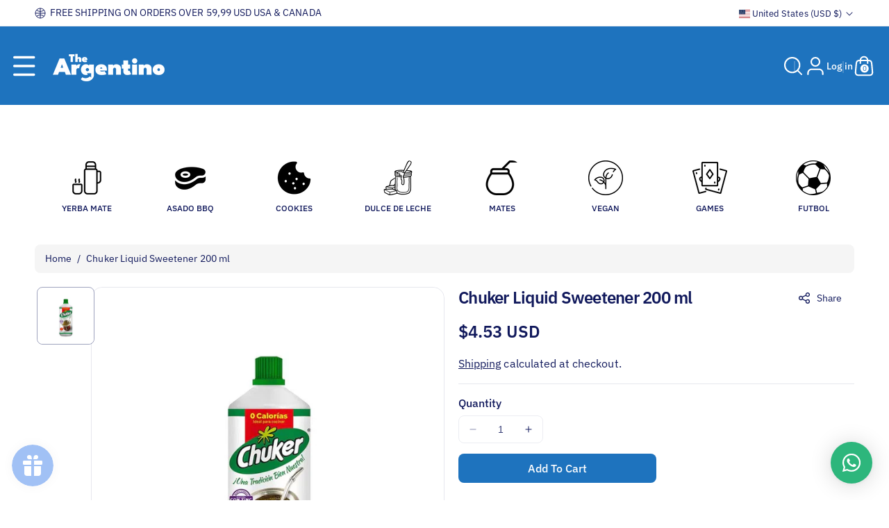

--- FILE ---
content_type: text/css
request_url: https://theargentino.com/cdn/shop/t/27/assets/base.css?v=21090306146942036791766764721
body_size: 12522
content:
/** Shopify CDN: Minification failed

Line 1344:2 Unexpected "/"

**/
:root {
  --alpha-button-background: 1;
  --alpha-button-border: 1;
  --alpha-link: 0.85;
  --alpha-badge-border: 0.1;
}
* {
  scrollbar-width: thin;
}
html {
  -webkit-tap-highlight-color: transparent;
}
input[type="checkbox"],input[type="radio"] {
  box-sizing: border-box;
  padding: 0;
}
/* base */

.page-width {
  max-width: var(--page-width);
  margin: 0 auto;
  padding: 0 1.5rem;
}
.page-width-desktop {
  padding: 0;
  margin: 0 auto;
}
@media screen and (min-width: 768px) {
  .page-width--narrow {
    padding: 0 9rem;
  }
  .page-width-desktop {
    padding: 0;
  }
  .page-width-tablet {
    padding: 0 5rem;
  }
}
@media screen and (min-width: 992px) {
  .page-width--medium {
    max-width: 130rem;
  }
  .page-width--narrow {
    max-width: 72.6rem;
    padding: 0;
  }
  .page-width-desktop {
    max-width: var(--page-width);
    padding: 0 5rem;
  }
}

.isolate {
  position: relative;
  z-index: 0;
}
.section + .section {
  margin-top: var(--spacing-sections-mobile);
}

@media screen and (min-width: 992px) {
  .section + .section {
    margin-top: var(--spacing-sections-desktop);
  }
}

.element-margin-top {
  margin-top: 3rem;
}

@media screen and (min-width: 768px) {
  .element-margin {
    margin-top: calc(5rem + var(--page-width-margin));
  }
}

.background-secondary {
  background-color: rgba(var(--color-foreground), 0.04);
}
.grid-auto-flow {
  display: grid;
  grid-auto-flow: column;
}
.page-margin, .shopify-challenge__container {
  margin: 7rem auto;
}
.rte-width {
  max-width: 82rem;
  margin: 0 auto 2rem;
}
.list-unstyled {
  margin: 0;
  padding: 0;
  list-style: none;
}
.hidden {
  display: none !important;
}
.visually-hidden {
  position: absolute !important;
  overflow: hidden;
  width: 1px;
  height: 1px;
  margin: -1px;
  padding: 0;
  border: 0;
  clip: rect(0 0 0 0);
  word-wrap: normal !important;
}
.visually-hidden--inline {
  margin: 0;
  height: 1em;
}
.overflow-hidden {
  overflow: hidden;
}
.skip-to-content-link:focus {
  z-index: 9999;
  position: inherit;
  overflow: auto;
  width: auto;
  height: auto;
  clip: auto;
}
::selection {
  background-color: rgba(var(--color-foreground), 0.2);
}
.text-body {
  font-size: 1.5rem;
  letter-spacing: var(--font-body-spacing);
  line-height: calc(1 + 0.8 / var(--font-body-scale));
  font-family: var(--font-body-family);
  font-style: var(--font-body-style);
  font-weight: var(--font-body-weight);
}
h1,h2,h3,h4,h5,.h0,.h1,.h2,.h3,.h4,.h5 {
  font-family: var(--font-heading-family);
  font-style: var(--font-heading-style);
  font-weight: var(--font-heading-weight);
  letter-spacing: var(--font-head-spacing);
  color: rgb(var(--color-foreground));
  line-height: calc(1 + 0.3 / max(1, var(--font-heading-scale)));
  word-break: break-word;
}
.hxl {
  font-size: calc(var(--font-heading-scale) * 5rem);
}

@media only screen and (min-width: 768px) {
  .hxl {
    font-size: calc(var(--font-heading-scale) * 6.2rem);
  }
}

.h0 {
  font-size: calc(var(--font-heading-scale) * 4rem);
}

@media only screen and (min-width: 768px) {
  .h0 {
    font-size: calc(var(--font-heading-scale) * 5.2rem);
  }
}

h1,
.h1 {
  font-size: calc(var(--font-heading-scale) * 2.8rem);
}

@media only screen and (min-width: 768px) {
  h1,
  .h1 {
    font-size: calc(var(--font-heading-scale) * 3rem);
  }
}

h2,
.h2 {
  font-size: calc(var(--font-heading-scale) * 2rem);
}

@media only screen and (min-width: 768px) {
  h2,
  .h2 {
    font-size: calc(var(--font-heading-scale) * 2.4rem);
  }
}

h3,
.h3 {
  font-size: calc(var(--font-heading-scale) * 1.7rem);
}

@media only screen and (min-width: 768px) {
  h3,
  .h3 {
    font-size: calc(var(--font-heading-scale) * 1.8rem);
  } 
}

h4,
.h4 {
  font-family: var(--font-heading-family);
  font-style: var(--font-heading-style);
  font-size: calc(var(--font-heading-scale) * 1.5rem);
}

h5,
.h5 {
  font-size: calc(var(--font-heading-scale) * 1.2rem);
}

@media only screen and (min-width: 768px) {
  h5,
  .h5 {
    font-size: calc(var(--font-heading-scale) * 1.3rem);
  }
}

h6,
.h6 {
  color: rgba(var(--color-foreground), 0.75);
  margin-block-start: 1.67em;
  margin-block-end: 1.67em;
  font-size: calc(var(--font-heading-scale) * 1.1rem);
}

.caption {
  font-size: calc(var(--font-body-scale) * 14px);
  line-height: calc(1 + 0.7 / var(--font-body-scale));
}

@media screen and (min-width: 768px) {
  .caption {
    font-size: calc(var(--font-body-scale) * 16px);
  }
}

.caption-with-letter-spacing {
  line-height: calc(1 + 0.2 / var(--font-body-scale));
  text-transform: uppercase;
}
.caption-with-letter-spacing--medium {
  font-size: 1.2rem;
  letter-spacing: 0.16rem;
}
.caption-with-letter-spacing--large {
  font-size: 1.4rem;
  letter-spacing: 0.18rem;
}
.caption-large,
.customer .field input,
.customer select,
.field__input,
.form__label,
.select__select {
  font-size: 1.3rem;
  line-height: calc(1 + 0.5 / var(--font-body-scale));
}
.color-foreground {
  color: rgb(var(--color-foreground));
}
table:not([class]) {
  table-layout: fixed;
  border-collapse: collapse;
  font-size: 1.4rem;
  border-style: hidden;
  box-shadow: 0 0 0 0.1rem rgba(var(--color-foreground), 0.2);
}
table:not([class]) td,
table:not([class]) th {
  padding: 1em;
  border: 0.1rem solid rgba(var(--color-foreground), 0.2);
}
@media screen and (max-width: 767px) {
  .small-hide {
    display: none !important;
  }
}
@media screen and (min-width: 768px) and (max-width: 991px) {
  .medium-hide {
    display: none !important;
  }
}
@media screen and (min-width: 992px) {
  .large-up-hide {
    display: none !important;
  }
}

.left {
  text-align: left;
}
.center {
  text-align: center;
}
.right {
  text-align: right;
}
.uppercase {
  text-transform: uppercase;
}
.light {
  opacity: 0.7;
}
.link, .customer a {
  cursor: pointer;
  display: inline-block;
  border: none;
  box-shadow: none;
  text-decoration: underline;
  text-underline-offset: 0.3rem;
  color: rgb(var(--color-foreground));
  background-color: transparent;
  font-size: calc(var(--font-body-scale) * 14px);
  font-family: inherit;
  transition: var(--duration-medium) ease;
}
.link--text {
  color: rgb(var(--color-foreground));
}
.link--text:hover {
  color: rgba(var(--color-foreground), 0.75);
}

a:not([href]) {
  cursor: not-allowed;
}
.circle-divider::after {
  content: '\2022';
  margin: 0 1.3rem 0 1.5rem;
}
.circle-divider:last-of-type::after {
  display: none;
}
hr {
  border: none;
  height: 0.1rem;
  background-color: rgba(var(--color-foreground), 0.2);
  display: block;
  margin: 5rem 0;
}
@media screen and (min-width: 768px) {
  hr {
    margin: 7rem 0;
  }
}
.full-unstyled-link {
  text-decoration: none;
  color: currentColor;
}
.placeholder {
  background-color: rgba(var(--color-foreground), 0.04);
  color: rgba(var(--color-foreground), 0.55);
  fill: rgba(var(--color-foreground), 0.55);
}
details > * {
  box-sizing: border-box;
}
.break {
  word-break: break-word;
}
.visibility-hidden {
  visibility: hidden;
}
@media (prefers-reduced-motion) {
  .motion-reduce {
    transition: none !important;
    animation: none !important;
  }
}
:root {
  --duration-short: 100ms;
  --duration-default: 200ms;
  --duration-announcement-bar: 250ms;
  --duration-medium: 300ms;
  --duration-long: 500ms;
  --duration-extra-long: 600ms;
  --duration-extra-longer: 750ms;
  --duration-extended: 3s;
  --ease-out-slow: cubic-bezier(0, 0, 0.3, 1);
  --animation-slide-in: slideIn var(--duration-extra-long) var(--ease-out-slow) both;
  --animation-fade-in: fadeIn var(--duration-extra-long) var(--ease-out-slow);
}
.underlined-link,
.inline-richtext a {
  text-underline-offset: 0.3rem;
  text-decoration-thickness: 0.1rem;
/*   transition: text-decoration-thickness ease 100ms; */
}

.inline-richtext a,
.rte.inline-richtext a {
  color: currentColor;
}
.underlined-link:hover,
.inline-richtext a:hover {
  color: rgb(var(--color-link-hover));
  text-decoration-thickness: 0.1rem;
}
.icon-arrow {
  width: 1.5rem;
}
h3 .icon-arrow,
.h3 .icon-arrow {
  width: calc(var(--font-heading-scale) * 1.5rem);
}
/* arrow animation */
.animate-arrow .icon-arrow path {
  transform: translateX(-0.25rem);
  transition: transform var(--duration-short) ease;
}
.animate-arrow:hover .icon-arrow path {
  transform: translateX(-0.05rem);
}
/* base-details-summary */
summary, .summary {
  cursor: pointer;
  list-style: none;
  position: relative;
}
summary .icon-caret, .summary .icon-caret {
  position: absolute;
  height: 0.6rem;
  right: 1.5rem;
  top: calc(50% - 0.2rem);
}
summary::-webkit-details-marker {
  display: none;
}
.disclosure-has-popup {
  position: relative;
}
.disclosure-has-popup[open] > summary::before {
  position: fixed;
  top: 0;
  right: 0;
  bottom: 0;
  left: 0;
  z-index: 2;
  display: block;
  cursor: default;
  content: ' ';
  background: transparent;
}
.disclosure-has-popup > summary::before {
  display: none;
}
.disclosure-has-popup[open] > summary + * {
  z-index: 100;
}
@media screen and (min-width: 768px) {
  .disclosure-has-popup[open] > summary + * {
    z-index: 4;
  }
  .facets .disclosure-has-popup[open] > summary + * {
    z-index: 2;
  }
}

/* base-focus */
/*
  Focus ring - default (with offset)
*/
*:focus {
  outline: 0;
  box-shadow: none;
}
*:focus-visible {
  outline: 0.1rem solid rgba(var(--color-foreground), 0.5);
  outline-offset: 0.05rem;
  box-shadow: 0 0 0 0.1rem rgb(var(--color-background)), 0 0 0.3rem 0.4rem rgba(var(--color-foreground), 0.3);
}

/* Fallback - for browsers that don't support :focus-visible, a fallback is set for :focus */
.focused {
  outline: 0.2rem solid rgba(var(--color-foreground), 0.5);
  outline-offset: 0.3rem;
  box-shadow: 0 0 0 0.3rem rgb(var(--color-background)), 0 0 0.5rem 0.4rem rgba(var(--color-foreground), 0.3);
}

/*
  Focus ring - inset
*/

.focus-inset:focus-visible, .focused.focus-inset {
  outline: 0.2rem solid rgba(var(--color-foreground), 0.5);
  outline-offset: -0.2rem;
  box-shadow: 0 0 0.2rem 0 rgba(var(--color-foreground), 0.3);
}

/*
  Focus ring - none
*/

/* Dangerous for a11y - Use with care */
.focus-none {
  box-shadow: none !important;
  outline: 0 !important;
}

.focus-offset:focus-visible, .focus-offset.focused {
  outline: 0.2rem solid rgba(var(--color-foreground), 0.5);
  outline-offset: 1rem;
  box-shadow: 0 0 0 1rem rgb(var(--color-background)), 0 0 0.2rem 1.2rem rgba(var(--color-foreground), 0.3);
}

/* component-title */
.title,
.title-wrapper-with-link {
  margin: 3rem 0 2rem;
}

.title-wrapper-with-link .title {
  margin: 0;
}

.title .link {
  font-size: inherit;
}

.title-wrapper {
  margin-bottom: 3rem;
}

.title-wrapper-with-link {
  display: flex;
  justify-content: space-between;
  align-items: center;
  gap: 1rem;
  margin-bottom: 3rem;
  flex-wrap: wrap;
}

.title--primary {
  margin: 4rem 0;
}

.title-wrapper--self-padded-tablet-down,
.title-wrapper--self-padded-mobile {
  padding-left: 1.5rem;
  padding-right: 1.5rem;
}

@media screen and (min-width: 768px) {
  .title-wrapper--self-padded-mobile {
    padding-left: 0;
    padding-right: 0;
  }
}

@media screen and (min-width: 992px) {
  .title,
  .title-wrapper-with-link {
    margin: 5rem 0 3rem;
  }
  .title--primary {
    margin: 2rem 0;
  }
  .title-wrapper-with-link {
    align-items: center;
  }
  .title-wrapper-with-link .title {
    margin-bottom: 0;
  }
  .title-wrapper--self-padded-tablet-down {
    padding-left: 0;
    padding-right: 0;
  }
}

.title-wrapper-with-link .link-with-icon {
  margin: 0;
  flex-shrink: 0;
  display: flex;
  align-items: center;
}

.title-wrapper-with-link .link-with-icon svg {
  width: 1.5rem;
}

.title-wrapper-with-link a {
  margin-top: 0;
  flex-shrink: 0;
}

.title-wrapper--no-top-margin {
  margin-top: 0;
}

.title-wrapper--no-top-margin > .title {
  margin-top: 0;
}

.subtitle {
  font-size: 1.8rem;
  line-height: calc(1 + 0.8 / var(--font-body-scale));
  color: rgba(var(--color-foreground), 0.7);
}

.subtitle--small {
  font-size: 1.4rem;
}

.subtitle--medium {
  font-size: 1.6rem;
}

/* component-grid */
.grid {
  display: flex;
  flex-wrap: wrap;
  margin-bottom: 2rem;
  padding: 0;
  list-style: none;
  column-gap: var(--grid-mobile-horizontal-spacing);
  row-gap: var(--grid-mobile-vertical-spacing);
}

@media screen and (min-width: 768px) {
  .grid {
    column-gap: var(--grid-desktop-horizontal-spacing);
    row-gap: var(--grid-desktop-vertical-spacing);
  }
}

.grid:last-child {
  margin-bottom: 0;
}

.grid__item {
  width: calc(25% - var(--grid-mobile-horizontal-spacing) * 3 / 4);
  max-width: calc(50% - var(--grid-mobile-horizontal-spacing) / 2);
  flex-grow: 1;
  flex-shrink: 0;
}

@media screen and (min-width: 768px) {
  .grid__item {
    width: calc(25% - var(--grid-desktop-horizontal-spacing) * 3 / 4);
    max-width: calc(50% - var(--grid-desktop-horizontal-spacing) / 2);
  }
}

.grid--gapless.grid {
  column-gap: 0;
  row-gap: 0;
}

@media screen and (max-width: 767px) {
  .grid__item.slider__slide--full-width {
    width: 100%;
    max-width: none;
  }
}

.grid--1-col .grid__item {
  max-width: 100%;
  width: 100%;
}

.grid--3-col .grid__item {
  width: calc(33.33% - var(--grid-mobile-horizontal-spacing) * 2 / 3);
}
.grid--5-col .grid__item {
  width: calc(20% - var(--grid-mobile-horizontal-spacing) * 4 / 5);
}
@media screen and (min-width: 768px) {
  .grid--3-col .grid__item {
    width: calc(33.33% - var(--grid-desktop-horizontal-spacing) * 2 / 3);
  }
  .grid--5-col .grid__item {
    width: calc(20% - var(--grid-desktop-horizontal-spacing) * 4 / 5);
  }
}

.grid--2-col .grid__item {
  width: calc(50% - var(--grid-mobile-horizontal-spacing) / 2);
}

@media screen and (min-width: 768px) {
  .grid--2-col .grid__item {
    width: calc(50% - var(--grid-desktop-horizontal-spacing) / 2);
  }

  .grid--4-col-tablet .grid__item {
    width: calc(25% - var(--grid-desktop-horizontal-spacing) * 3 / 4);
  }

  .grid--3-col-tablet .grid__item {
    width: calc(33.33% - var(--grid-desktop-horizontal-spacing) * 2 / 3);
  }

  .grid--2-col-tablet .grid__item {
    width: calc(50% - var(--grid-desktop-horizontal-spacing) / 2);
  }
}

@media screen and (max-width: 991px) {
  .grid--1-col-tablet-down .grid__item {
    width: 100%;
    max-width: 100%;
  }

  .slider--tablet.grid--peek {
    margin: 0;
    width: 100%;
  }

  .slider--tablet.grid--peek .grid__item {
    box-sizing: content-box;
    margin: 0;
  }

  .slider.slider--tablet .scroll-trigger.animate--slide-in,
  .slider.slider--mobile .scroll-trigger.animate--slide-in {
    animation: none;
    opacity: 1;
    transform: inherit;
  }

  .scroll-trigger:not(.scroll-trigger--offscreen) .slider--tablet {
    animation: var(--animation-slide-in);
  }
}

@media screen and (min-width: 992px) {
  .grid--12-col-desktop .grid__item {
    width: calc(8.33% - var(--grid-desktop-horizontal-spacing) * 11 / 12);
    max-width: calc(8.33% - var(--grid-desktop-horizontal-spacing) * 11 / 12);
  }
  .grid--11-col-desktop .grid__item {
    width: calc(9% - var(--grid-desktop-horizontal-spacing) * 10 / 11);
    max-width: calc(9% - var(--grid-desktop-horizontal-spacing) * 10 / 11);
  }
  .grid--10-col-desktop .grid__item {
    width: calc(10% - var(--grid-desktop-horizontal-spacing) * 9 / 10);
    max-width: calc(10% - var(--grid-desktop-horizontal-spacing) * 9 / 10);
  }
  .grid--9-col-desktop .grid__item {
    width: calc(11.1% - var(--grid-desktop-horizontal-spacing) * 8 / 9);
    max-width: calc(11.1% - var(--grid-desktop-horizontal-spacing) * 8 / 9);
  }
  .grid--8-col-desktop .grid__item {
    width: calc(12.5% - var(--grid-desktop-horizontal-spacing) * 7 / 8);
    max-width: calc(12.5% - var(--grid-desktop-horizontal-spacing) * 7 / 8);
  }
  .grid--7-col-desktop .grid__item {
    width: calc(14.28% - var(--grid-desktop-horizontal-spacing) * 6 / 7);
    max-width: calc(14.28% - var(--grid-desktop-horizontal-spacing) * 6 / 7);
  }

  .grid--6-col-desktop .grid__item {
    width: calc(16.66% - var(--grid-desktop-horizontal-spacing) * 5 / 6);
    max-width: calc(16.66% - var(--grid-desktop-horizontal-spacing) * 5 / 6);
  }

  .grid--5-col-desktop .grid__item {
    width: calc(20% - var(--grid-desktop-horizontal-spacing) * 4 / 5);
    max-width: calc(20% - var(--grid-desktop-horizontal-spacing) * 4 / 5);
  }

  .grid--4-col-desktop .grid__item {
    width: calc(25% - var(--grid-desktop-horizontal-spacing) * 3 / 4);
    max-width: calc(25% - var(--grid-desktop-horizontal-spacing) * 3 / 4);
  }

  .grid--3-col-desktop .grid__item {
    width: calc(33.33% - var(--grid-desktop-horizontal-spacing) * 2 / 3);
    max-width: calc(33.33% - var(--grid-desktop-horizontal-spacing) * 2 / 3);
  }

  .grid--2-col-desktop .grid__item {
    width: calc(50% - var(--grid-desktop-horizontal-spacing) / 2);
    max-width: calc(50% - var(--grid-desktop-horizontal-spacing) / 2);
  }

  .slider.slider--desktop .scroll-trigger.animate--slide-in {
    animation: none;
    opacity: 1;
    transform: inherit;
  }

  .scroll-trigger:not(.scroll-trigger--offscreen) .slider--desktop {
    animation: var(--animation-slide-in);
  }
}

@media screen and (min-width: 992px) {
  .grid--1-col-desktop {
    flex: 0 0 100%;
    max-width: 100%;
  }

  .grid--1-col-desktop .grid__item {
    width: 100%;
    max-width: 100%;
  }
}

@media screen and (max-width: 767px) {
  .grid--peek.slider--mobile {
    margin: 0;
    width: 100%;
  }

  .grid--peek.slider--mobile .grid__item {
    box-sizing: content-box;
    margin: 0;
  }

  .grid--peek .grid__item {
    min-width: 35%;
  }

  .grid--peek.slider .grid__item:first-of-type {
    margin-left: 1.5rem;
  }

  /* Fix to show some space at the end of our sliders in all browsers */
  .grid--peek.slider:after {
    margin-left: calc(-1 * var(--grid-mobile-horizontal-spacing));
  }

  .grid--2-col-tablet-down .grid__item {
    width: calc(50% - var(--grid-mobile-horizontal-spacing) / 2);
  }

  .slider--tablet.grid--peek.grid--2-col-tablet-down .grid__item,
  .grid--peek .grid__item {
    width: calc(50% - var(--grid-mobile-horizontal-spacing) - 3rem);
  }

  .slider--tablet.grid--peek.grid--1-col-tablet-down .grid__item,
  .slider--mobile.grid--peek.grid--1-col-tablet-down .grid__item {
    width: calc(100% - var(--grid-mobile-horizontal-spacing) - 3rem);
  }
}

@media screen and (min-width: 768px) and (max-width: 991px) {
  .slider--tablet.grid--peek .grid__item {
    width: calc(25% - var(--grid-desktop-horizontal-spacing) - 3rem);
  }

  .slider--tablet.grid--peek.grid--3-col-tablet .grid__item {
    width: calc(33.33% - var(--grid-desktop-horizontal-spacing) - 3rem);
  }

  .slider--tablet.grid--peek.grid--2-col-tablet .grid__item,
  .slider--tablet.grid--peek.grid--2-col-tablet-down .grid__item {
    width: calc(50% - var(--grid-desktop-horizontal-spacing) - 3rem);
  }

  .slider--tablet.grid--peek .grid__item:first-of-type {
    margin-left: 1.5rem;
  }

  .grid--2-col-tablet-down .grid__item {
    width: calc(50% - var(--grid-desktop-horizontal-spacing) / 2);
  }

  .grid--1-col-tablet-down.grid--peek .grid__item {
    width: calc(100% - var(--grid-desktop-horizontal-spacing) - 3rem);
  }
}

/* component-media */
.media {
  display: block;
  position: relative;
  overflow: hidden;
  background-color: rgba(var(--color-foreground), 0.1);
  border-radius: var(--image-radius);
}

.media--transparent {
  background-color: transparent;
}

.media > *:not(.zoom):not(.deferred-media__poster-button),
.media model-viewer {
  display: block;
  max-width: 100%;
  position: absolute;
  top: 0;
  left: 0;
  height: 100%;
  width: 100%;
}

.media > img {
  object-fit: cover;
  object-position: center center;
  transition: opacity 0.4s cubic-bezier(0.25, 0.46, 0.45, 0.94);
  border-radius: var(--image-radius);
}

.media--square {
  padding-bottom: 100%;
}

.media--portrait {
  padding-bottom: 125%;
}

.media--landscape {
  padding-bottom: 66.6%;
}

.media--circle {
  padding-bottom: 100%;
  border-radius: 50%;
}
.product__media-item:first-child .media.media--hover-effect > img + img {
  transform: translate(100%) ;
  transition:  transform .4s cubic-bezier(1,0,.6,1);
}
.product__media-item:first-child .media.media--hover-effect:hover > img + img {
  transform: translate(0%);
}
.product__media-item:first-child .media.media--hover-effect > img:first-child:not(:only-child) {
  transform: translate(0%);
  transition:  transform .4s cubic-bezier(1,0,.6,1);
}
.product__media-item:first-child .media.media--hover-effect:hover > img:first-child:not(:only-child) {
  transform: translate(-100%);
}

deferred-media {
  display: block;
}

/* component-button */
/* Button - default */
.button-block {
  width: 100%;
}
.button--tertiary {
  --color-button: var(--color-secondary-button);
  --color-button-text: var(--color-secondary-button-text);
  --alpha-button-background: 0;
  --alpha-button-border: 0.2;
}
.button.button--tertiary:hover {
  color: var(--color-secondary-button-text);
  background-color: var(--color-secondary-button-text);
}

.button,
.shopify-challenge__button,
.customer button,
button.shopify-payment-button__button--unbranded,
.shopify-payment-button [role='button'],
.cart__dynamic-checkout-buttons [role='button'],
.cart__dynamic-checkout-buttons iframe {
  position: relative;
  border-radius: var(--buttons-radius);
}

.shopify-payment-button__button--branded {
  z-index: auto;
}

.button,
.shopify-challenge__button,
.customer button {
  display: inline-flex;
  justify-content: center;
  align-items: center;
  border: 0;
  padding: 5px 2rem;
  cursor: pointer;
  font: inherit;
  font-size: calc(var(--font-body-scale) * 16px);
  text-decoration: none;
  transition: var(--duration-medium) ease;
  -webkit-appearance: none;
  appearance: none;
  background-color: rgba(var(--color-button), var(--alpha-button-background));
  color: rgb(var(--color-button-text));
  border-radius: var(--buttons-radius);
  min-width: 10rem;
  min-height: 4.2rem;
  font-weight: 500;
  text-transform: var(--button-text-style)
}
@media (max-width: 991px) {
  .button, .shopify-challenge__button, .customer button, product-form .shopify-payment-button__button {
    font-size: calc(var(--font-body-scale) * 14px);
    min-height: 4.1rem;
    padding: 5px 1.3rem;
  }
  product-form .shopify-payment-button__button {
    height: 41px;
    padding: 5px 1.3rem;
  }
}
.button.button--secondary {
  background-color: transparent;
  color: rgba(var(--color-secondary-button-text));
  border: 1px solid rgba(var(--color-secondary-button-text));
}
.button:hover {
  background-color: rgba(var(--color-button-hover), var(--alpha-button-background));
  color: rgb(var(--color-button-text-hover));
  border-color: rgba(var(--color-button-hover), var(--alpha-button-background));
}

.button:focus-visible,
.button:focus,
.button.focused,
.shopify-payment-button__button--unbranded:focus-visible,
.shopify-payment-button [role='button']:focus-visible,
.shopify-payment-button__button--unbranded:focus,
.shopify-payment-button [role='button']:focus,
.quick_view_btn modal-opener .button:focus,
.quick_view_btn modal-opener .button:focus-visible {
/*   outline: 0; */
  box-shadow: 0 0 0 0.3rem rgb(var(--color-background)), 0 0 0 0.5rem rgba(var(--color-foreground), 0.5),
    0 0 0.5rem 0.4rem rgba(var(--color-foreground), 0.3);
}

.button:focus:not(:focus-visible):not(.focused),
.shopify-payment-button__button--unbranded:focus:not(:focus-visible):not(.focused),
.shopify-payment-button [role='button']:focus:not(:focus-visible):not(.focused) {
  box-shadow: inherit;
}

.button::selection,
.shopify-challenge__button::selection,
.customer button::selection {
  background-color: rgba(var(--color-button-text), 0.3);
}

.button--tertiary {
  font-size: 1.2rem;
  padding: 1rem 1.5rem;
  min-width: calc(9rem + 0px * 2);
  min-height: calc(3.5rem + 0px * 2);
}

.button--small {
  padding: 1.2rem 2.6rem;
}

/* Button - other */

.button:disabled,
.button[aria-disabled='true'],
.button.disabled,
.customer button:disabled,
.customer button[aria-disabled='true'],
.customer button.disabled,
.quantity__button.disabled {
  cursor: not-allowed;
  opacity: 0.5;
}

.button--full-width {
  display: flex;
  width: 100%;
}

.button.loading {
  color: transparent;
  position: relative;
}
.quick_view_btn .button.loading > span {
  display: contents;
}
.quick_view_btn .button.loading span > svg {
  opacity: 0;
}
.quick-add__submit.button.loading .loading__spinner, .quick_view_btn .button.loading .loading__spinner {
  left: 0;
  right: 0;
  top: 0;
  bottom: 0;
  margin: 0 auto;
  display: flex;
  align-items: center;
  justify-content: center;
}
.quick_view_btn .button.loading .loading__spinner {
  top: auto;
  bottom: auto;
}
.quick-add__submit.button.loading .loading__spinner svg .path, .quick_view_btn .button.loading .loading__spinner svg .path {
  stroke: rgb(var(--color-button-text-hover));
}

@media screen and (forced-colors: active) {
  .button.loading {
    color: rgb(var(--color-foreground));
  }
}

.button.loading > .loading__spinner {
  top: 50%;
  left: 50%;
  transform: translate(0%, -50%);
  position: absolute;
  height: 100%;
  display: flex;
  align-items: center;
}
.add-to-cart__submit.quick-add__submit.button.loading > .loading__spinner{
  transform: unset;
}
.button.loading > .loading__spinner .spinner {
  width: fit-content;
}

.button.loading > .loading__spinner .path {
  stroke: rgb(var(--color-button-text));
}
.button.loading:hover > .loading__spinner .path {
  stroke: rgb(var(--color-button-text));
}
.product-form__buttons.pro_btn_inline .button.loading > .loading__spinner {
    transform: unset;
    top: 0;
    left: 0;
    right: 0;
    margin: auto;
}

/* Button - social share */

.share-button {
  display: block;
  position: relative;
}

.share-button details {
  width: fit-content;
}

.share-button__button {
  font-size: 1.4rem;
  display: flex;
  align-items: center;
  color: rgb(var(--color-foreground));
  margin-left: 0;
  padding-left: 0;
  min-height: 3rem;
  transition: var(--duration-medium) ease;
}
.product__info-wrapper .share-button__button:hover {
  color: rgb(var(--color-link-hover));
}
.product__info-wrapper .share-button__button:hover svg {
  fill: rgb(var(--color-link-hover));
}

details[open] > .share-button__fallback {
  animation: animateMenuOpen var(--duration-default) ease;
}

.share-button__button,
.share-button__fallback button {
  cursor: pointer;
  background-color: transparent;
  border: none;
}

.share-button__button .icon-share {
  min-width: 16px;
  width: 16px;
  height: 16px;
  fill: rgb(var(--color-foreground));
}
.share-button__button .icon-share ~ span {
  margin-left: 1rem;
  vertical-align: middle;
}
.share-button__fallback {
  display: flex;
  align-items: center;
  position: absolute;
  top: 3rem;
  left: 0.1rem;
  z-index: 3;
  width: 100%;
  min-width: max-content;
  border-radius: var(--inputs-radius);
  border: 0;
}

.share-button__fallback:after {
  pointer-events: none;
  content: '';
  position: absolute;
  top: 0;
  right: 0;
  bottom: 0;
  left: 0;
  border: 0.1rem solid transparent;
  border-radius: var(--inputs-radius);
  transition: box-shadow var(--duration-short) ease;
  z-index: 1;
}

.share-button__fallback:before {
  background: rgb(var(--color-background));
  pointer-events: none;
  content: '';
  position: absolute;
  top: 0;
  right: 0;
  bottom: 0;
  left: 0;
  border-radius: 0;
  z-index: -1;
}

.share-button__fallback button {
  width: 4.4rem;
  height: 4.4rem;
  padding: 0;
  flex-shrink: 0;
  display: flex;
  justify-content: center;
  align-items: center;
  position: relative;
  right: 0;
}

.share-button__fallback button:hover {
  color: rgba(var(--color-foreground), 0.75);
}

.share-button__fallback button:hover svg {
  transform: scale(1.07);
}

.share-button__close:not(.hidden) + .share-button__copy {
  display: none;
}

.share-button__close,
.share-button__copy {
  background-color: transparent;
  color: rgb(var(--color-foreground));
}

.share-button__copy:focus-visible,
.share-button__close:focus-visible {
  background-color: rgb(var(--color-background));
  z-index: 2;
}

.share-button__copy:focus,
.share-button__close:focus {
  background-color: rgb(var(--color-background));
  z-index: 2;
}

.field:not(:focus-visible):not(.focused) + .share-button__copy:not(:focus-visible):not(.focused),
.field:not(:focus-visible):not(.focused) + .share-button__close:not(:focus-visible):not(.focused) {
  background-color: inherit;
}

.share-button__fallback .field:after,
.share-button__fallback .field:before {
  content: none;
}

.share-button__fallback .field {
  border-radius: 0;
  min-width: auto;
  min-height: auto;
  transition: none;
}

.share-button__fallback .field__input:focus,
.share-button__fallback .field__input:-webkit-autofill {
  outline: 0.2rem solid rgba(var(--color-foreground), 0.5);
  outline-offset: 0.1rem;
  box-shadow: 0 0 0 0.1rem rgb(var(--color-background)), 0 0 0.5rem 0.4rem rgba(var(--color-foreground), 0.3);
}

.share-button__fallback .field__input {
  box-shadow: none;
  text-overflow: ellipsis;
  white-space: nowrap;
  overflow: hidden;
  filter: none;
  min-width: auto;
  min-height: auto;
}

.share-button__fallback .field__input:hover {
  box-shadow: none;
}

.share-button__fallback .icon {
  width: 1.5rem;
  height: 1.5rem;
}

.share-button__message:not(:empty) {
  display: flex;
  align-items: center;
  width: 100%;
  height: 100%;
  margin-top: 0;
  padding: 0.8rem 0 0.8rem 1.5rem;
  margin: 0;
}

.share-button__message:not(:empty):not(.hidden) ~ * {
  display: none;
}

/* component-form */
.field__input,
.select__select,
.customer .field input,
.customer select {
  -webkit-appearance: none;
  appearance: none;
  color: rgb(var(--color-foreground));
  font-size: 14px;
  width: 100%;
  box-sizing: border-box;
  transition: box-shadow var(--duration-short) ease;
  border-radius: var(--inputs-radius);
  height: 4.5rem;
  min-height: calc(0px * 2);
  min-width: calc(7rem + (0px * 2));
  position: relative;
  border: 1px solid rgb(var(--color-input-border));
  border-radius: var(--inputs-radius);
  letter-spacing: var(--font-body-spacing);
}

 */
.select__select {
  font-family: var(--font-body-family);
  font-style: var(--font-body-style);
  font-weight: var(--font-body-weight);
  font-size: 1.2rem;
  color: rgba(var(--color-foreground), 0.75);
}

.field:hover.field:after,
.select:hover.select:after,
.select__select:hover.select__select:after,
.customer .field:hover.field:after,
.customer select:hover.select:after,
.localization-form__select:hover.localization-form__select:after {
  outline: 0;
  border-radius: var(--inputs-radius);
}

.field__input:focus-visible,
.select__select:focus-visible,
.customer .field input:focus-visible,
.customer select:focus-visible,
.localization-form__select:focus-visible.localization-form__select:after {
  box-shadow: 0 0 0 0.1rem rgba(var(--color-foreground));
  outline: 0;
  border-radius: var(--inputs-radius);
}

.field__input:focus,
.select__select:focus,
.customer .field input:focus,
.customer select:focus,
.localization-form__select:focus.localization-form__select:after {
  box-shadow: 0 0 0 0.1rem rgba(var(--color-foreground));
  outline: 0;
  border-radius: var(--inputs-radius);
}


.text-area,
.select {
  display: flex;
  position: relative;
  width: 100%;
}

/* Select */

.select .icon-caret,
.customer select + svg {
  height: 0.6rem;
  pointer-events: none;
  position: absolute;
  top: calc(50% - 0.2rem);
  right: calc(0px + 1.5rem);
}

.select__select,
.customer select {
  cursor: pointer;
  line-height: calc(1 + 0.6 / var(--font-body-scale));
  padding: 0 calc(0px + 3rem) 0 2rem;
  margin: 0;
  min-height: calc(0 * 2);
}

.product-form__input--dropdown.product-form__input select {
  background: rgb(var(--color-background));
  color: rgb(var(--color-foreground));
}

/* Field */

.field {
  position: relative;
  width: 100%;
  display: flex;
  transition: box-shadow var(--duration-short) ease;
}

.customer .field {
  display: flex;
}

.field--with-error {
  flex-wrap: wrap;
}

.field__input,
.customer .field input {
  flex-grow: 1;
  text-align: left;
  padding: 1.5rem;
  margin: 0;
  transition: box-shadow var(--duration-short) ease;
}

.field__label,
.customer .field label {
  font-size: 1.4rem;
  left: calc(0px + 2rem);
  top: 1.2rem;
  margin-bottom: 0;
  pointer-events: none;
  position: absolute;
  transition: top var(--duration-short) ease, font-size var(--duration-short) ease;
  color: rgba(var(--color-foreground), 0.75);
  line-height: 1.5;
}

.field__input:focus ~ .field__label,
.field__input:not(:placeholder-shown) ~ .field__label,
.field__input:-webkit-autofill ~ .field__label,
.customer .field input:focus ~ label,
.customer .field input:not(:placeholder-shown) ~ label,
.customer .field input:-webkit-autofill ~ label {
  font-size: 1rem;
  top: 0.5rem;
  left: 2rem;
}

.field__input:focus,
.field__input:not(:placeholder-shown),
.field__input:-webkit-autofill,
.customer .field input:focus,
.customer .field input:not(:placeholder-shown),
.customer .field input:-webkit-autofill {
  padding: 2.2rem 1.5rem 0.8rem 2rem;
  margin: 0;
}

.field__input::-webkit-search-cancel-button,
.customer .field input::-webkit-search-cancel-button {
  display: none;
}

.field__input::placeholder,
.customer .field input::placeholder {
  opacity: 0;
}

.field__button {
  align-items: center;
  background-color: transparent;
  border: 0;
  color: currentColor;
  cursor: pointer;
  display: flex;
  height: 4.4rem;
  justify-content: center;
  overflow: hidden;
  padding: 0;
  position: absolute;
  right: 0;
  top: 0;
  width: 4.4rem;
}

.field__button > svg {
  height: 2.5rem;
  width: 2.5rem;
}

.field__input:-webkit-autofill ~ .field__button,
.field__input:-webkit-autofill ~ .field__label,
.customer .field input:-webkit-autofill ~ label {
  color: rgb(0, 0, 0);
}

/* Text area */

.text-area {
  font-family: var(--font-body-family);
  font-style: var(--font-body-style);
  font-weight: var(--font-body-weight);
  min-height: 14rem;
  resize: none;
}

input[type='checkbox'] {
  display: inline-block;
  width: auto;
  margin-right: 0.5rem;
}

/* Form global */

.form__label {
  display: block;
  margin-bottom: 0.6rem;
}

.form__message {
  align-items: center;
  display: flex;
  font-size: 1.4rem;
  line-height: 1;
  margin-top: 1rem;
}

.form__message--large {
  font-size: 1.6rem;
}

.customer .field .form__message {
  font-size: 1.4rem;
  text-align: left;
}

.form__message .icon,
.customer .form__message svg {
  flex-shrink: 0;
  height: 1.3rem;
  margin-right: 0.5rem;
  width: 1.3rem;
}

.form__message--large .icon,
.customer .form__message svg {
  height: 1.5rem;
  width: 1.5rem;
  margin-right: 1rem;
}
.featured-product .customer .form__message svg circle {
  stroke-width: 1;
}
.customer .field .form__message svg {
  align-self: start;
}

.form-status {
  margin: 0;
  color: rgb(var(--color-foreground));
}

.form-status-list {
  padding: 0;
  margin: 2rem 0 3rem;
}

.form-status-list li {
  list-style-position: inside;
}

.form-status-list .link::first-letter {
  text-transform: capitalize;
}
.contact_section .form-status-list {
  margin: 1rem 0 2rem;
}
/* component-quantity */
.quantity {
  color: rgba(var(--color-foreground));
  position: relative;
  width: 9.2rem;
  display: flex;
  border-radius: var(--inputs-radius);
  min-height: 3rem;
  border: 1px solid rgba(var(--color-foreground),0.08);
}

.quantity__input {
  color: currentColor;
  font-size: 1.4rem;
  font-weight: 500;
  opacity: 0.85;
  text-align: center;
  background-color: transparent;
  border: 0;
  padding: 0 0.3rem;
  width: 100%;
  flex-grow: 1;
  -webkit-appearance: none;
  appearance: none;
}

.quantity__button {
  width: calc(3rem / var(--font-body-scale));
  flex-shrink: 0;
  font-size: 1.8rem;
  border: 0;
  background-color: transparent;
  cursor: pointer;
  display: flex;
  align-items: center;
  justify-content: center;
  color: rgb(var(--color-foreground));
  padding: 0;
}

.quantity__button:first-child {
  margin-left: 0
}

.quantity__button:last-child {
  margin-right: 0
}

.quantity__button svg {
  width: 1rem;
  pointer-events: none;
}

.quantity__button:focus-visible,
.quantity__input:focus-visible {
  background-color: rgb(var(--color-background));
  z-index: 2;
}

.quantity__button:focus,
.quantity__input:focus {
  background-color: rgb(var(--color-background));
  z-index: 2;
}

.quantity__button:not(:focus-visible):not(.focused),
.quantity__input:not(:focus-visible):not(.focused) {
  box-shadow: inherit;
  background-color: inherit;
}

.quantity__input:-webkit-autofill,
.quantity__input:-webkit-autofill:hover,
.quantity__input:-webkit-autofill:active {
  box-shadow: 0 0 0 10rem rgb(var(--color-background)) inset !important;
  -webkit-box-shadow: 0 0 0 10rem rgb(var(--color-background)) inset !important;
}

.quantity__input::-webkit-outer-spin-button,
.quantity__input::-webkit-inner-spin-button {
  -webkit-appearance: none;
  margin: 0;
}

.quantity__input[type='number'] {
  -moz-appearance: textfield;
}
.quantity__rules:empty {
  display: none;
}
.quantity__rules {
  margin-top: 0.5rem;
  position: relative;
  font-size: 1.2rem;
}

.quantity__rules .caption {
  display: inline-block;
  margin-top: 0;
  margin-bottom: 0;
}

.quantity__rules .divider + .divider::before {
  content: '\2022';
  margin: 0 0.5rem;
}

.quantity__rules-cart {
  position: relative;
}

product-info .loading__spinner:not(.hidden) ~ *,
.quantity__rules-cart .loading__spinner:not(.hidden) ~ * {
  visibility: hidden;
}

/* component-modal */
.modal__toggle {
  list-style-type: none;
}

.modal__toggle-close {
  display: none;
}

.modal__toggle-open {
  display: flex;
}

.modal__close-button.link {
  display: flex;
  justify-content: center;
  align-items: center;
  padding: 0rem;
  height: 4.4rem;
  width: 4.4rem;
  background-color: transparent;
}

.modal__close-button .icon {
  width: 1.7rem;
  height: 1.7rem;
}

.modal__content {
  position: absolute;
  top: 0;
  left: 0;
  right: 0;
  bottom: 0;
  background: rgb(var(--color-background));
  z-index: 4;
  display: flex;
  justify-content: center;
  align-items: center;
}

.media-modal {
  cursor: zoom-out;
}

.media-modal .deferred-media {
  cursor: initial;
}

/* component-cart-count-bubble */
.cart-count-bubble {
  background-color: rgb(var(--color-button));
  color: rgb(var(--color-button-text));
  height: 1.7rem;
  width: 1.7rem;
  border-radius: 100%;
  display: flex;
  justify-content: center;
  align-items: center;
  font-size: .9rem;
  line-height: calc(1 + .1 / var(--font-body-scale));
  margin-left: 2px;
}
.header__icon .cart-count-bubble > span {
  font-size: 10px !important;
  width: 1.7rem;
  font-weight: var(--font-body-weight);
}
/* utility-bar */
.utility-bar {
  height: 100%;
  word-break: break-word;
  align-items: center;
  padding: 6px 0;
}
.utility-bar .slide_arrow.swiper-button-prev {
  left: 0;
}
.utility-bar .slide_arrow.swiper-button-next {
  right: 0;
}
.utility-bar--bottom-border {
  border-bottom: 0.1rem solid rgba(var(--color-foreground), 0.08);
}
.announce_ctop .utility-bar__grid {
  position: relative;
  padding-right: 10rem;
}
.announce_ctop .announcement_close {
  position: absolute;
  right: 46px;
  background: transparent;
  color: rgba(var(--color-foreground));
  border: none;
  padding: 0;
  min-width: 24px;
  cursor: pointer;
  display: flex;
  justify-content: center;
  align-items: center;
  top: 0;
  bottom: 0;
}
.announcement_close svg {
  width: 10px;
  height: 10px;
}
.announcement_close svg path {
  stroke: rgba(var(--color-foreground));
}
@media screen and (min-width: 992px) {
  .utility-bar--bottom-border-social-only {
    border-bottom: 0.1rem solid rgba(var(--color-foreground), 0.08);
  }
}

.utility-bar__grid {
  display: grid;
  grid-template-columns: 1fr;
  grid-template-areas: 'announcements';
}

.utility-bar__grid .list-social {
  justify-content: flex-start;
  align-content: center;
  margin-left: -1rem;
  grid-area: social-icons;
}

@media screen and (max-width: 991px) {
  .utility-bar .utility-bar__grid .list-social {
    display: none;
  }
}
@media screen and (min-width: 992px) {
  .utility-bar__grid--3-col {
    grid-template-columns: 3fr 4fr 3fr;
    grid-template-areas: 'social-icons announcements language-currency';
    width: 100%;
  }

  .utility-bar__grid--2-col {
    grid-template-columns: 1fr 1fr;
    grid-template-areas: 'announcements language-currency';
    width: 100%;
  }
  .utility-bar__grid--1-col, .one_col_lang {
    width: auto;
    grid-template-columns: unset;
  }
  .one_col_lang .localization-wrapper {
    width: 100%;
    display: block;
    text-align: center;
    grid-area: unset;
  }

  .announcement-bar.announcement-bar--one-announcement,
  .announcement-bar--one-announcement .announcement-bar__link {
    width: fit-content;
    margin: auto;
  }
}

.only_blocks .announcement-bar, .only_blocks .announcement-bar__announcement,
.swipeannounce .announcement-bar, .swipeannounce .announcement-bar__announcement {
  justify-content: center;
}
.announcement-bar,
.announcement-bar__announcement {
  color: rgb(var(--color-foreground));
  width: 100%;
  height: 100%;
  display: flex;
  flex-wrap: wrap;
  align-content: center;
  grid-area: announcements;
}
.announcement-bar__announcement {
  margin: 0 44px;
  width: auto;
}
.announcement-bar .slider--everywhere {
  margin-bottom: 0;
  scroll-behavior: auto;
}


.announcement-bar .slider-button--next {
  margin-right: -1.5rem;
  min-width: 44px;
}

.announcement-bar .slider-button--prev {
  margin-left: -1.5rem;
  min-width: 44px;
}

.announcement-bar .slider-button--next:focus-visible,
.announcement-bar .slider-button--prev:focus-visible,
.utility-bar .list-social__link:focus-visible {
  outline-offset: -0.3rem;
  box-shadow: 0 0 0 -0.2rem rgb(var(--color-foreground));
}
.utility-bar .list-social__link svg {
  transition: none;
}

.localization-wrapper {
  grid-area: language-currency;
  align-self: center;
  display: flex;
  justify-content: flex-end;
}

.localization-wrapper .localization-selector + .disclosure__list-wrapper {
  animation: animateMenuOpen var(--duration-default) ease;
}

.utility-bar .localization-wrapper .disclosure .localization-form__select,
.utility-bar .localization-wrapper .disclosure__link {
  font-size: calc(var(--font-heading-scale) * 1.3rem);
}

@media screen and (min-width: 992px) {
  .announcement-bar .slider-button {
    height: 3.8rem;
  }
}


.page-index .bar_position2 {
  display: none;
}
.bar_position3, .bar_position4 {
  display: none;
}
.page-index .bar_position3, .page-product .bar_position4 {
  display: block;
}

.announcement-bar__link {
  display: flex;
  width: 100%;
  text-decoration: none;
  height: 100%;
  justify-content: center;
  align-items: center;
}

.announcement-bar__link:hover {
  text-decoration: underline;
}

.announcement-bar__link .icon-arrow {
  display: inline-block;
  pointer-events: none;
  margin-left: 0.8rem;
  vertical-align: middle;
  margin-bottom: 0.2rem;
}

.announcement-bar__message {
  text-align: center;
  margin: 0;
  color: rgb(var(--color-foreground));
}
.announcement-bar__message svg {
  width: 16px;
  height: 16px;
  fill: rgb(var(--color-foreground));
  vertical-align: sub;
  margin-right: 3px;
}
.announcement-bar__message svg.stroke_color {
  fill: none;
}
.announcement-bar__message svg.stroke_color * {
  stroke: rgb(var(--color-foreground));
}
.swipeannounce .slide_arrow .button {
  background-color: transparent;
  color: rgb(var(--color-foreground));
  border: none;
  min-height: 44px;
}
.swipeannounce .slide_arrow .button::before, .swipeannounce .slide_arrow .button::after {
  display: none;
}
.swipeannounce .slide_arrow .button svg{
  fill: rgb(var(--color-foreground));
}
.announcement-bar__message a svg {
  transition: unset;
  margin-left: 5px;
}
.announcement-bar__message a.full-unstyled-link {
  margin-left: 10px;
  text-decoration: none;
  padding: 3px 0;
}
.announcement-bar__message a.full-unstyled-link[aria-disabled="true"] span {
  border-bottom: none;
}
.announcement-bar__message a.full-unstyled-link span {
  border-bottom: 1px solid;
}

/* section-header */
.section-header.shopify-section-group-header-group {
  z-index: 3;
}

.shopify-section-header-sticky {
  position: sticky;
  top: 0;
}

.shopify-section-header-hidden {
  top: calc(-1 * var(--header-height));
}

.shopify-section-header-hidden.menu-open {
  top: 0;
}

.section-header.animate {
  transition: top 0.15s ease-out;
}

.shopify-section-group-header-group {
  z-index: 4;
}

.section-header ~ .shopify-section-group-header-group {
  z-index: initial;
}

/* Main Header Layout */
.header-wrapper {
  display: block;
  position: relative;
  background-color: rgb(var(--color-background));
}

.header-wrapper--border-bottom {
  border-bottom: 0.1rem solid rgba(var(--color-foreground), 0.08);
}
.page-index .header-wrapper--border-bottom {
  border-bottom: none;
}

.header {
  display: grid;
  grid-template-areas: 'left-icons heading icons';
  grid-template-columns: 1fr 2fr 1fr;
  align-items: center;
}
@media screen and (max-width: 767px) {
  .header--has-app {
    grid-template-columns: auto 1fr auto;
  }
  .header {
    grid-template-columns: auto 2fr 1fr;
  }
}

@media screen and (min-width: 992px) {
  .button, .button-label, .shopify-challenge__button, .customer button {
    line-height: calc(1 + 0.2 / var(--font-body-scale));
  }

  .header {
    grid-template-columns: 1fr auto 1fr;
  }
  .header--top-left { 
    grid-template-areas:
    "heading opensearch icons"
    "navigation navigation navigation";
    grid-template-columns: 1fr 5fr 1fr;
    column-gap: 10px;
  }
  .header--top-left.drawer-menu,
  .header--middle-left.drawer-menu {
    grid-template-areas: 'navigation heading opensearch icons';
    grid-template-columns: auto 1fr auto;
    column-gap: 1rem;
  }
  .page-width.header--top-left {
    grid-template-columns: 2fr 5fr 2fr;
  }
  .page-width.header--top-left.drawer-menu {
    grid-template-columns: auto 2fr 5fr 2fr;
  }
  .header--middle-left:not(.header--has-menu) {
    grid-template-areas:
      'heading icons'
      'navigation navigation';
    grid-template-columns: 1fr auto;
  }

  .header--middle-left.drawer-menu {
    grid-template-areas: 'navigation heading icons';
    grid-template-columns: auto 1fr auto;
    column-gap: 1rem;
  }

  .header--middle-left {
    grid-template-areas: 'heading navigation icons';
    grid-template-columns: 1fr 3.2fr auto;
    column-gap: 1.2rem;
  }

  .header--middle-center:not(.drawer-menu) {
    grid-template-areas: 'navigation heading icons';
    grid-template-columns: 4fr 2fr 4fr;
    column-gap: 1rem;
  }

  .header--middle-center a.header__heading-link {
    text-align: center;
  }

  .header--top-center {
    grid-template-areas:
      'left-icons heading icons'
      'navigation navigation navigation';
  }

  .header--top-center.drawer-menu {
    grid-template-areas: 'left-icons heading icons';
    grid-template-columns: 1fr auto 1fr;
  }

  .header:not(.header--middle-left, .header--middle-center) .header__inline-menu {
    margin-top: 1.05rem;
  }
}

.header *[tabindex='-1']:focus {
  outline: none;
}

.header__heading {
  margin: 0;
  line-height: 0;
}

.header > .header__heading-link {
  line-height: 0;
}

.header__heading,
.header__heading-link {
  grid-area: heading;
  justify-self: center;
}

.opensearch {
  grid-area: opensearch;
}

.header__heading-link {
  display: inline-block;
  padding: 0.75rem;
  text-decoration: none;
  word-break: break-word;
}

.header__heading-link:hover .h2 {
  color: rgb(var(--color-foreground));
}

.header__heading-link .h2 {
  line-height: 1;
  color: rgba(var(--color-foreground), 0.75);
}

.header__heading-logo {
  height: auto;
  max-width: 100%;
  border-radius: 0;
}

.header__heading-logo-wrapper {
  width: 100%;
  display: inline-block;
  transition: width 0.3s cubic-bezier(0.52, 0, 0.61, 0.99);
}

@media screen and (max-width: 991px) {
  .header__heading,
  .header__heading-link {
    text-align: left;
    justify-self: start;
  }
  .only_announce_hmobile {
    display: none;
  }
}

@media screen and (min-width: 992px) {
  .header--middle-left .header__heading-link,
  .header--top-left .header__heading-link {
    margin-left: -0.75rem;
  }

  .header__heading,
  .header__heading-link {
    justify-self: start;
  }

  .header--middle-center .header__heading-link,
  .header--middle-center .header__heading {
    justify-self: center;
    text-align: center;
  }

  .header--top-center .header__heading-link,
  .header--top-center .header__heading {
    justify-self: center;
    text-align: center;
  }
}

/* Header icons */
.header__icons {
  display: flex;
  grid-area: icons;
  justify-self: end;
  gap: 30px;
}

.header__icons .shopify-app-block {
  max-width: 3rem;
  max-height: 3rem;
  overflow: hidden;
}

.header__icon span {
  display: flex;
  align-items: center;
  justify-content: center;
  font-size: calc(var(--font-body-scale) * 14px);
  font-weight: 500;
  font-family: var(--font-body-family);
  word-break: break-word;
}

.header__icon span {
  height: 100%;
}

.header__icon::after {
  content: none;
}
.header__icon svg path {
  stroke: rgb(var(--color-foreground));
  transition: var(--duration-medium) ease;
}
.header__icon .icon {
  height: 2.2rem;
  width: 2.2rem;
/*   fill: none; */
  vertical-align: middle;
}

.header__icon {
  min-width: 3rem;
  min-height: 3rem;
  padding: 0;
  color: rgb(var(--color-foreground));
  display: inline-flex;
  transition: var(--duration-medium) ease;
}
.header__icon.header__icon--account span.small-hide {
  transition: var(--duration-medium) ease;
}
.header__icon:hover, .header__icon.header__icon--account:hover span.small-hide {
  color: rgb(var(--color-link-hover))
}
.header__icon svg {
  transition: none
}
.header__icon:hover svg {
  fill: rgb(var(--color-link-hover))
}
.header__icon account-icon svg, .header__icon.header__icon--cart svg, .header__icon:hover account-icon svg, .header__icon.header__icon--cart:hover svg {
  fill: none
} 
.header__icon:hover account-icon svg path, .header__icon.header__icon--cart svg path {
  transition: var(--duration-medium) ease;
}
.header__icon:hover account-icon svg path, .header__icon.header__icon--cart:hover svg path {
  stroke: rgb(var(--color-link-hover))
}
.header__icon--cart {
  position: relative;
}

.header__icon--menu[aria-expanded='true']::before {
  content: '';
  top: 100%;
  left: 0;
  height: calc(var(--viewport-height, 100vh) - (var(--header-bottom-position, 100%)));
  width: 100%;
  display: block;
  position: absolute;
  background: rgba(var(--color-foreground), 0.5);
}
content-dropdown.header__icon > button {
  background: transparent;
  border: none;
  padding: 0;
  cursor: pointer;
}
.header__icon.header__icon--search, .header__icon.header__icon--account > button, .header__icon.header__icon--cart .relative {
  display: flex;
  justify-content: center;
  align-items: center;
}
.headicon_span {
  min-width: 3rem;
  min-height: 3rem;
}
.header__icon.header__icon--account span.small-hide {
  color: rgba(var(--color-foreground));
}
.headicon_icon span.small-hide,
.headicon_text .headicon_span {
  display: none;
}
.header__icons .desktop-localization-wrapper {
  display: none;
}
.header__icon--account shop-user-avatar {
  --shop-avatar-size: 2.8rem;
}
/* Search */
menu-drawer + .header__search {
  display: none;
}

.header > .header__search {
  grid-area: left-icons;
  justify-self: start;
}

.header--top-center.drawer-menu > .header__search {
  margin-left: 4.2rem;
}

.header--top-center header-drawer {
  grid-area: left-icons;
}

.header__search {
  display: inline-flex;
}

.header--top-center > .header__search {
  display: none;
}

.header--top-center * > .header__search {
  display: inline-flex;
}
.header__icon--account.icon_separate::before, .header__icon--cart.icon_separate::before {
  content: "|";
  position: absolute;
  left: -17px;
  top: 0;
  bottom: 0;
  display: flex;
  align-items: center;
  font-size: 19px;
  color: rgba(var(--color-foreground), .3);
}
.header--top-left .header__icon--account.icon_separate:before {
  display: none;
}
@media screen and (min-width: 992px) {
  .header--top-center .header__icon--account.icon_separate::before {
    display: none;
  }
  .header:not(.header--top-center) * > .header__search,
  .header--top-center > .header__search {
    display: inline-flex;
  }

  .header:not(.header--top-center) > .header__search,
  .header--top-center * > .header__search {
    display: none;
  }
}

details[open] > .search-modal {
  opacity: 1;
  animation: animateMenuOpen var(--duration-default) ease;
}

details[open] .modal-overlay {
  display: block;
}

details[open] .modal-overlay::after {
  position: absolute;
  content: '';
  top: 100%;
  left: 0;
  right: 0;
  height: 100vh;
  background-color: rgba(var(--color-foreground), .2);
  -webkit-backdrop-filter: blur(3px);
  backdrop-filter: blur(3px);
}
.search-modal {
  opacity: 0;
  border-bottom: 0.1rem solid rgba(var(--color-foreground), 0.08);
  min-height: calc(100% + 0px + (2 * 0px));
  height: 100%;
}

.search-modal__content {
  display: flex;
  align-items: center;
  justify-content: center;
  width: 100%;
  height: 100%;
  line-height: calc(1 + 0.8 / var(--font-body-scale));
  position: relative;
}

.search-modal__content-bottom {
  bottom: calc((0 / 2));
}

.search-modal__content-top {
  top: calc((0 / 2));
}

.search-modal__form {
  width: 100%;
}

.search-modal__close-button {
  position: initial;
  right: 0.3rem;
  margin-left: 0.5rem;
}

header .search-modal {
  height: auto;
  top: calc(100% + 15px);
  bottom: unset;

  background: transparent;  
  justify-content: end;
  min-height: auto;
  border-bottom: none;
}
header.header--top-center .search-modal {
  justify-content: start;
}
header .search-modal__content {
  min-height: calc(100% + 0px);
  width: 50rem;
  padding: 15px;
  border-radius: var(--popup-radius);
}
.drop_search_inline {
  display: flex;
  align-items: center;
  justify-content: center;
}
predictive-search .default--search:not(.hidden), predictive-search[open] .predictive-search {
  margin-top: 20px;
}
.template-search__search predictive-search .default--search:not(.hidden), .template-search__search predictive-search[open] .predictive-search {
  margin-top: 6px;
}
.opensearch .default--search, .opensearch .predictive-search {
  max-width: 800px;
  margin-left: 0;
  margin-right: auto;
}
.opensearch predictive-search .default--search:not(.hidden), .opensearch predictive-search[open] .predictive-search {
  margin-top: 1px;
}
.default_search_head {
  font-weight: 500;
  font-size: calc(var(--font-body-scale) * 18px);
  margin-bottom: 8px;
}
.default_search_list a {
  font-size: calc(var(--font-body-scale) * 14px);
}
.dsearch_banner .banner__content {
  padding: 1.5rem;
  word-break: break-word;
}
.dsearch_banner .banner__content > div {
  width: 100%;
}
.dsearch_banner .banner__content.top {
  align-items: flex-start;
}
.dsearch_banner .banner__content.bottom {
  align-items: flex-end;
}
.dsearch_banner .banner__content.left {
  text-align: left;
}
.dsearch_banner .banner__content.center {
  text-align: center;
}
.dsearch_banner .banner__content.right {
  text-align: right;
}
.dsearch_banner .h3 {
  margin-top: 0;
  margin-bottom: 15px;
  font-weight: 500;
  font-size: calc(var(--font-heading-scale) * 18px);
}
.default--search {
  margin-bottom: 0;
}
.default--search .grid__item.default_search_list {
  width: calc(45% - var(--grid-desktop-horizontal-spacing) / 2);
  max-width: calc(45% - var(--grid-desktop-horizontal-spacing) / 2);
  word-break: break-word;
}
.default--search .grid__item.dsearch_banner {
  width: calc(55% - var(--grid-desktop-horizontal-spacing) / 2);
  max-width: calc(55% - var(--grid-desktop-horizontal-spacing) / 2);
}
.dsearch_banner .banner--large:not(.banner--adapt) {
  min-height: 40rem;
}
.dsearch_banner .banner--medium:not(.banner--adapt) {
  min-height: 36rem;
}
.dsearch_banner .banner--small:not(.banner--adapt) {
  min-height: 32rem;
}

.predictive-search,.default--search {
  scrollbar-width: unset;
}
.predictive-search::-webkit-scrollbar, .default--search::-webkit-scrollbar {
  width: 3px;
}
.predictive-search::-webkit-scrollbar-thumb, .default--search::-webkit-scrollbar-thumb {
  background-color: rgba(var(--color-foreground), 0.5);
  border-radius: 100px;
}
.predictive-search::-webkit-scrollbar-track-piece, .default--search::-webkit-scrollbar-track-piece {
  margin-top: 10px;
}
predictive-search[open] .default--search, predictive-search[loading] .default--search {
  display: none;
}

@media screen and (min-width: 768px) {
  .search-modal__close-button {
    right: 1rem;    
  }
  .header__icon.small span, .mainheader_menu .list-menu__item.small {
    font-size: calc(var(--font-body-scale) * 13px);
  }
  .header__icon.medium span, .mainheader_menu .list-menu__item.medium {
    font-size: calc(var(--font-body-scale) * 14px);
    line-height: normal;
  }
  .header__icon.large span, .mainheader_menu .list-menu__item.large {
    font-size: calc(var(--font-body-scale) * 16px);
  }
}

/* Header menu drawer */
.header__icon--menu .icon {
  display: block;
  position: absolute;
  opacity: 1;
  transform: scale(1);
  transition: transform 150ms ease, opacity 150ms ease;
}
.header__icon--menu .icon path {
  transition: unset;
}
details:not([open]) > .header__icon--menu .icon-close,
details[open] > .header__icon--menu .icon-hamburger {
  visibility: hidden;
  opacity: 0;
}

.js details[open]:not(.menu-opening) > .header__icon--menu .icon-close {
  visibility: hidden;
}

.js details[open]:not(.menu-opening) > .header__icon--menu .icon-hamburger {
  visibility: visible;
  opacity: 1;
}

.js details > .header__submenu {
  opacity: 0;
  transform: translateY(-1.5rem);
} 

details[open] > .header__submenu {
  animation: animateMenuOpen var(--duration-default) ease;
  animation-fill-mode: forwards;
  z-index: 3;
}

@media (prefers-reduced-motion) {
  details[open] > .header__submenu {
    opacity: 1;
    transform: translateY(0);
  }
}

/* Header menu */
.header__inline-menu {
  margin-left: -0.6rem;
  grid-area: navigation;
  display: none;
  word-break: break-word;
}

.header--top-center .header__inline-menu,
.header--top-center .header__heading-link {
  margin-left: 0;
}

@media screen and (min-width: 992px) {
  .header__inline-menu {
    display: block;
  }

  .header--top-center .header__inline-menu {
    justify-self: center;
  }

  .header--top-center .header__inline-menu > .list-menu--inline {
    justify-content: center;
  }

  .header--middle-left .header__inline-menu {
    margin-left: 0;
    text-align: center;
  }
}

.header__menu {
  padding: 0 1rem;
}

.header__menu-item {
  padding: 1.1rem;
  text-decoration: none;
  font-size: calc(var(--font-body-scale) * 14px);
/*   font-weight: 500; */
font-weight: 500;
}

.header__menu-item:hover, .menu-drawer summary.menu-drawer__menu-item:hover {
  color: rgb(var(--color-link-hover));
}
details[open] > .header__menu-item .icon-caret {
  transform: rotate(180deg);
}

.global-settings-popup {
  border-radius: var(--popup-radius);
  border: 1px solid rgba(var(--color-foreground), 0.08);
  z-index: -1;
}

.header__submenu.list-menu {
  padding: 1rem 0;
}

.header__submenu .header__submenu {
  background-color: rgba(var(--color-foreground), 0.03);
  padding: 1rem 0;
  margin: 1rem 0;
}

.header__submenu .header__menu-item:after {
  right: 2rem;
}

.header__submenu .header__menu-item {
  justify-content: space-between;
  padding: 0.8rem 2rem;
}
.header__menu-item .icon-caret {
  right: 0.8rem;
  top: unset;
  position: unset;
  transition: none;
}
.header__submenu .icon-caret {
  flex-shrink: 0;
  margin-left: 1rem;
  position: static;
}

header-menu > details,
details-disclosure > details {
  position: relative;
}

@keyframes animateMenuOpen {
  0% {
    opacity: 0;
    transform: translateY(-1.5rem);
  }

  100% {
    opacity: 1;
    transform: translateY(0);
  }
}

.overflow-hidden-mobile,
.overflow-hidden-tablet,
.overflow-hidden-desktop {
  overflow: hidden;
}

@media screen and (min-width: 768px) {
  .overflow-hidden-mobile {
    overflow: auto;
  }
}

@media screen and (min-width: 992px) {
  .overflow-hidden-tablet {
    overflow: auto;
  }
}

.badge {
  border: 1px solid transparent;
  border-radius: var(--badge-corner-radius);
  display: inline-block;
  font-size: var(--badge-text-size);
  line-height: 1;
  padding: 4px 8px;
  text-align: center;
  background-color: rgb(var(--color-badge-background));
  border-color: rgba(var(--color-badge-border), var(--alpha-badge-border));
  color: rgb(var(--color-badge-foreground));
  word-break: break-word;
  font-weight: var(--font-body-weight);
  box-shadow: 0 4px 8px rgba(0,0,0,.08);
}

.gradient {
  background: rgb(var(--color-background));
  background: var(--gradient-background);
  background-attachment: fixed;
}

@media screen and (forced-colors: active) {
  .icon {
    color: CanvasText;
    fill: CanvasText !important;
  }

  .icon-close-small path {
    stroke: CanvasText;
  }
}

.ratio {
  display: flex;
  position: relative;
  align-items: stretch;
}

.ratio::before {
  content: '';
  width: 0;
  height: 0;
  padding-bottom: var(--ratio-percent);
}

.content-container {
  position: relative;
}

@media screen and (max-width: 767px) {
  .content-container--full-width-mobile {
    border-left: none;
    border-right: none;
    border-radius: 0;
  }
  .content-container--full-width-mobile:after {
    display: none;
  }
}

.global-media-settings {
  position: relative;
  overflow: visible !important;
  background-color: rgb(var(--color-background));
}


.global-media-settings--no-shadow {
  overflow: hidden !important;
}

.global-media-settings--no-shadow:after {
  content: none;
}

.content-container--full-width,
.global-media-settings--full-width,
.global-media-settings--full-width img,
.global-media-settings--full-width video,
.global-media-settings--full-width iframe,
.global-media-settings--full-width .placeholder-svg {
  border-radius: 0;
  border-left: none;
  border-right: none;
}

/* check for flexbox gap in older Safari versions */
@supports not (inset: 10px) {
  .grid {
    margin-left: calc(-1 * var(--grid-mobile-horizontal-spacing));
  }

  .grid__item {
    padding-left: var(--grid-mobile-horizontal-spacing);
    padding-bottom: var(--grid-mobile-vertical-spacing);
  }

  @media screen and (min-width: 768px) {
    .grid {
      margin-left: calc(-1 * var(--grid-desktop-horizontal-spacing));
    }

    .grid__item {
      padding-left: var(--grid-desktop-horizontal-spacing);
      padding-bottom: var(--grid-desktop-vertical-spacing);
    }
  }

  .grid--gapless .grid__item {
    padding-left: 0;
    padding-bottom: 0;
  }

  @media screen and (min-width: 767px) {
    .grid--peek .grid__item {
      padding-left: var(--grid-mobile-horizontal-spacing);
    }
  }

  .product-grid .grid__item {
    padding-bottom: var(--grid-mobile-vertical-spacing);
  }

  @media screen and (min-width: 768px) {
    .product-grid .grid__item {
      padding-bottom: var(--grid-desktop-vertical-spacing);
    }
  }
}

.font-body-bold {
  font-weight: var(--font-body-weight-bold);
}

/* outline and border styling for Windows High Contrast Mode */
@media (forced-colors: active) {
  .button,
  .shopify-challenge__button,
  .customer button {
    border: transparent solid 1px;
  }

  .button:focus-visible,
  .button:focus,
  .button.focused,
  .shopify-payment-button__button--unbranded:focus-visible,
  .shopify-payment-button [role='button']:focus-visible,
  .shopify-payment-button__button--unbranded:focus,
  .shopify-payment-button [role='button']:focus {
    outline: solid transparent 1px;
  }

  .field__input:focus,
  .select__select:focus,
  .customer .field input:focus,
  .customer select:focus,
  .localization-form__select:focus.localization-form__select:after {
    outline: transparent solid 1px;
  }

  .localization-form__select:focus {
    outline: transparent solid 1px;
  }
}

.rte:after {
  clear: both;
  content: '';
  display: block;
}

.rte > *:first-child {
  margin-top: 0;
}

.rte > *:last-child {
  margin-bottom: 0;
}

.rte table {
  table-layout: fixed;
}

@media screen and (min-width: 768px) {
  .rte table td {
    padding-left: 1.2rem;
    padding-right: 1.2rem;
  }
}

.rte img {
  height: auto;
  max-width: 100%;
}

.rte ul,
.rte ol {
  list-style-position: inside;
  padding-left: 2rem;
}

.rte li {
  list-style: inherit;
}

.rte li:last-child {
  margin-bottom: 0;
}

.rte a {
  color: rgb(var(--color-foreground));
  text-underline-offset: 0.3rem;
  text-decoration-thickness: 0.1rem;
}

.rte a:hover {
  color: rgb(var(--color-link-hover));
}

.rte blockquote {
  display: inline-flex;
}

.rte blockquote > * {
  margin: -0.5rem 0 -0.5rem 0;
}

/* Fixed background */
.animate--fixed {
  clip-path: inset(0);
}

.animate--fixed > img:not(.zoom):not(.deferred-media__poster-button),
.animate--fixed > svg:not(.zoom):not(.deferred-media__poster-button) {
  position: fixed;
  height: 100vh;
}
/* Animations */

@media (prefers-reduced-motion: no-preference) {
  .animate--ambient > img,
  .animate--ambient > svg {
    animation: animateAmbient 30s linear infinite;
  }

  @keyframes animateAmbient {
    0% {
      transform: rotate(0deg) translateX(1em) rotate(0deg) scale(1.2);
    }
    100% {
      transform: rotate(360deg) translateX(1em) rotate(-360deg) scale(1.2);
    }
  }

  .scroll-trigger.animate--fade-in,
  .scroll-trigger.animate--slide-in {
    opacity: 0.001;
  }

  .scroll-trigger:not(.scroll-trigger--offscreen).animate--fade-in {
    opacity: 1;
    animation: var(--animation-fade-in);
  }

  .scroll-trigger:not(.scroll-trigger--offscreen).animate--slide-in {
    animation: var(--animation-slide-in);
    animation-delay: 75ms;
    animation-delay: calc(var(--animation-order) * 75ms);
  }

  .scroll-trigger.scroll-trigger--design-mode.animate--fade-in,
  .scroll-trigger.scroll-trigger--design-mode.animate--slide-in,
  .scroll-trigger.scroll-trigger--design-mode .slider,
  .scroll-trigger:not(.scroll-trigger--offscreen).scroll-trigger--cancel {
    opacity: 1;
    animation: none;
    transition: none;
  }

  .scroll-trigger.scroll-trigger--design-mode.animate--slide-in {
    transform: translateY(0);
  }

  @keyframes slideIn {
    from {
      transform: translateY(2rem);
      opacity: 0.01;
    }
    to {
      transform: translateY(0);
      opacity: 1;
    }
  }

  @keyframes fadeIn {
    from {
      opacity: 0.01;
    }
    to {
      opacity: 1;
    }
  }
}

/* Custom css */
.alert--success {
  --color-bg-alert: #e0fbe0;
  --color-text-alert: #037003;
}
.alert {
  position: relative;
  padding: 8px 10px !important;
  background-color: var(--color-bg-alert);
  color: var(--color-text-alert);
  border-radius: calc(var(--content-radius)* 1 / 2);
}
.alert::before {
  content: "";
  border-start-start-radius: calc(var(--content-radius)* 1 / 2);
  border-end-start-radius: calc(var(--content-radius)* 1 / 2);
  position: absolute;
  top: 0;
  bottom: 0;
  width: 4px;
  inset-inline-start: 0;
  background: var(--color-text-alert);
}
img {
  border-radius: var(--image-radius);
}
p {
  margin-bottom: 10px;
  margin-top: 0;
  color: rgb(var(--color-foreground),0.8);
}
svg {
  width: 14px;
  height: 14px;
  vertical-align: middle;
  transition: var(--duration-medium) ease;
}
a svg, .button svg {
  transition: none;
}
a {
  color: rgb(var(--color-foreground));
  text-underline-offset: 0.3rem;
  transition: var(--duration-medium) ease;
}
a:hover {
  color: rgb(var(--color-link-hover));
}
.mx-auto {
  margin-left: auto;
  margin-right: auto;
}
.img-fluid {
  max-width: 100%;
  height: auto;
}
.section.space_remove {
  margin-top: 0;
}
.content_collase {
  overflow: hidden;
  height: auto;
  transition: height .3s ease-out;
}
.breadcrumb {
  margin-top: 20px;
  margin-bottom: 20px;
  display: inline-block;
  word-break: break-word;
}
.breadcrumb > * {
  margin-right: 5px;
}
.breadcrumb > *:last-child {
  margin-right: 0;
}
.overflow-hidden-drawer {
  overflow: hidden;
  padding-right: var(--scrollbar-width);
}
.relative {
  position: relative;
}
.collection-list-view-all a.link, .collection__view-all a.link,.blog__view-all a.link,.faqview a.link {
  font-weight: 500;
}
.collection-list-view-all a.link span, .collection__view-all a.link span,.blog__view-all a.link span,.faqview a.link span {
  display: inline-block;
  text-decoration: underline
}
.header_full {
  margin-left: 45px;
  margin-right: 45px;
}
/* Swiper slider */
.swiper .swiper-wrapper {
  box-sizing: border-box;
}
.swiper-wrapper .swiper-slide {
  height: auto;
}
.swiper-wrapper {
  flex-wrap: unset !important;
  flex-direction: unset;
  margin: 0;
  padding: 0;
}
.swiper-horizontal .swiper-wrapper {
  column-gap: 0;
}
.swiper .swiper-pagination {
  position: unset;
  margin-top: 0;
}
.swiper-pagination .swiper-pagination-bullet {
  margin-top: 15px !important;
}
.slide_arrow:after, .slide_arrow:after {
  display: none;
}
.swiper .slide_arrow {
  height: auto;
  width: auto;
  padding: 0;
}
.slide_arrow .button {
  min-width: 34px;
  min-height: 34px;
  border-radius: var(--carousel-radius);
  padding: 0;
}
slider-carousel {
  position: relative;
}
slider-carousel .swiper {
  /* position: initial; */
  padding-bottom: 1px;
}
.slide_arrow.swiper-button-prev, .slide_arrow.cswiper-button-prev {
  left: 0;
  width: auto;
  height: auto;
}
.slide_arrow.swiper-button-next, .slide_arrow.cswiper-button-next {
  right: 0;
  width: auto;
  height: auto;
}
.slide_arrow.swiper-button-prev .button svg, .slide_arrow.cswiper-button-prev .button svg{
  transform: rotate(90deg);
  margin-top: -0.4px;
}
.slide_arrow.swiper-button-next .button svg, .slide_arrow.cswiper-button-next .button svg{
  transform: rotate(-90deg);
  margin-top: -0.4px;
}

/* Numbers */
.pagi_numbers .swiper-pagination-bullet {
  width: 24px;
  height: 24px;
  border-radius: 100%;
  opacity: 0.2;
  margin: 6px;
  background-color: rgb(var(--color-background));
  color: rgb(var(--color-foreground));
  display: inline-flex;
  justify-content: center;
  align-items: center;
  line-height: normal;
}
.pagi_numbers .swiper-pagination-bullet-active {
  opacity: 1;
  background-color: rgb(var(--color-background))
}
/* Dots */
.pagi_dots .swiper-pagination-bullet {
  width: 10px;
  height: 10px;
  border-radius: 100%;
  opacity: 0.2;
  margin: 6px;
  background-color: rgb(var(--color-foreground));
  vertical-align: middle;
}
.pagi_dots .swiper-pagination-bullet-active {
  width: 14px;
  height: 14px;
  opacity: 1;
  background-color: rgb(var(--color-foreground))
}
/* line */
.pagi_line .swiper-pagination-bullet {
  position: relative;
  width: 70px;
  opacity: 1;
  background-color: transparent;
  border-radius: 3px; 
}
.pagi_line .swiper-pagination-bullet i {
  position: absolute;
  bottom: 0;
  left: 0;
  z-index: 1;
  width: 100%;
  height: 5px;
  background-color: rgb(var(--color-foreground),0.2);
  border-radius: 3px;
}
.pagi_line .swiper-pagination-bullet b {
  position: absolute;
  bottom: 0;
  left: 0;
  z-index: 2;
  width: 0%;
  height: 5px;
  background-color: rgb(var(--color-foreground));
  border-radius: 3px
}
.pagi_line .swiper-pagination-bullet-active b {
  animation-name: countingBar;
  animation-timing-function: ease-in;
  animation-iteration-count: 1;
  animation-direction: alternate ;
  animation-fill-mode:forwards;
}
@keyframes countingBar {
  0% {
    width: 0;
  }
  100% {
    width:100%;
  }
}

.swiper .swiper-button-prev.swiper-button-disabled, .swiper .swiper-button-next.swiper-button-disabled,
.swiper .cswiper-button-prev.swiper-button-disabled, .swiper .cswiper-button-next.swiper-button-disabled {
  pointer-events: auto;
}
.swiper .swiper-button-disabled .button{
  cursor: not-allowed;
}
/* Swiper slider Over */
content-dropdown {
  position: relative;
}
.userdropdown {
  position: absolute;
  top: 100%;
  z-index: 1000;
  padding: 10px 15px;
  background: var(--gradient-background);
  background-clip: padding-box;
  border-radius: var(--popup-radius);
  border: 1px solid rgba(var(--color-foreground), .08);
  min-width: 210px;
  right: 0;
  left: auto;
  animation: animateMenuOpen var(--duration-default) ease;
  line-height: 30px;
  font-weight: 600;
}
.userdropdown a {
  text-decoration: none;
}

.userdropdown.userdropbig {
  padding: 25px;
  min-width: 290px;
  text-align: center;
}
.home_cust_login {
  margin-bottom: 20px;
  line-height: normal;
}
.home_cust_login ~ li a:first-child {
  margin-bottom: 10px;
}
/* Section Heading */
.scrolled-past-header .header-wrapper:not(:has(.header_menu_bottom)) {
  box-shadow: 0px 2px 2px rgba(var(--color-foreground), .1);
}
.scrolled-past-header .header-wrapper .header_menu_bottom{
  box-shadow: 0px 2px 2px rgba(var(--color-foreground), .1);
}
.blog__view-all, .collection__view-all, .collection-list-view-all {
  word-break: break-word;
}
.center.blog__view-all, .collection__view-all.center, .collection-list-view-all.center {
  margin-top: 25px;
}
.card__heading a{
  display: block;
}
.head_caption {
  font-size: calc(var(--font-body-scale) * 16px);
  color: rgb(var(--color-foreground));
  font-weight: 500;
  margin-bottom: 8px;
}
.section-head-top:empty {
  display: none;
}
.section-head-top {
  margin-bottom: 25px;
  display: flex;
  justify-content: space-between;
  align-items: center;
  gap: 10px;
  word-break: break-word;
}
.section-head-top.heading_none {
  margin: 0;
}
.section-head-top.center {
  justify-content: center;
  flex-direction: column;
}
.section-head {
  margin: 0;
  word-break: break-word;
}
.section-head.h0 { 
  font-size: calc(var(--font-heading-scale) * 28px);
}
.section-head.h1 {
  font-size: calc(var(--font-heading-scale) * 26px);
}
.section-head.h2 {
  font-size: calc(var(--font-heading-scale) * 22px);
}
.hsub_text {
  margin-top: 10px;
  margin-bottom: 0;
  font-size: calc(var(--font-body-scale) * 16px);
  color: rgb(var(--color-foreground))
}
.collection__description {
  margin-top: 10px;
  word-break: break-word;
  color: rgb(var(--color-foreground),.8)
}
.collection__description.small {
  font-size: calc(var(--font-heading-scale) * 14px);
}
.collection__description.medium {
  font-size: calc(var(--font-heading-scale) * 16px);
}
.collection__description.large {
  font-size: calc(var(--font-heading-scale) * 18px);
}
.section-full {
  padding-left: 15px;
  padding-right: 15px;
}
.section-full-nospace {
  padding-left: 0;
  padding-right: 0;
}
/* Bottom bar */
.sticky_bottombar {
  position: sticky;
  bottom: 0;
  left: 0;
  right: 0;
  display: flex;
  justify-content: space-around;
  gap: 8px;
  z-index: 2;
  text-align: center;
  box-shadow: 0px 2px 6px 4px rgba(var(--color-foreground),0.1);
  align-items: center;
  word-break: break-word;
  padding-left: 15px;
  padding-right: 15px;
}
.sticky_bottombar > * {
  width: 25%;
}
.sticky_bottombar .sbarinner {
  padding: 5px 0;
}
.sbarinner[data-action="mobile_cart"] {
  cursor: pointer
}
.sticky_bottombar svg.stroke_color {
  fill: none;
}
.sticky_bottombar svg.stroke_color * {
  stroke: rgb(var(--color-foreground));
}
.sticky_bottombar .sbarinner svg {
  width: 20px;
  height: 20px;
}
.sticky_bottombar .sbarinner svg.grid_icon {
  width: 16px;
}
.sticky_bottombar .sbarinner svg {
  fill: rgba(var(--color-foreground));
}
.sticky_bottombar .sbarinner svg.stroke_color {
  fill: none
}
.sticky_bottombar a {
  text-decoration: none;
}
.sticky_bottombar .sbarinner span {
  display: block;
  font-size: 12px;
  font-weight: 500;
  line-height: 1.4;
}
/* Section Heading Over */
.shopify-challenge__container .shopify-challenge__button {
  margin-top: 15px;
}
.template-404 h1 {
  margin-top: 0;
  font-size: 90px;
  line-height: 1;
  margin-bottom: 15px;
}
.template-404 p {
  max-width: 500px;
  margin-left: auto;
  margin-right: auto;
  margin-bottom: 30px;
}

.full-image-link {
  display: block;
  position: absolute;
  width: 100%;
  height: 100%;
  left: 0;
  top: 0;
  z-index: 2;
}

.list-menu__item--link{
  position: relative;
}
.list-menu__item--link:before {
  content: "";
  position: absolute;
  left: 0;
  bottom: 7px;
  width: 0;
  height: 1px;
  background-color: rgb(var(--color-link-hover));
  opacity: .3;
  transition: var(--duration-medium) ease;
}
.list-menu__item--link:hover:before{
  opacity: 1;
  width: 100%;
}
.modal_features ul {
  padding-left: 15px;
  margin-top: 5px;
  margin-bottom: 0;
}
.modal_features ul li {
  list-style: disc;
}
@media (min-width: 1200px) {
  .page-width {
    padding: 0 5rem;
  }
  .slide_arrow.swiper-button-prev, .slide_arrow.cswiper-button-prev {
    left: 0;
  }
  .slide_arrow.swiper-button-next, .slide_arrow.cswiper-button-next {
    right: 0;
  }
}
@media (min-width: 1200px) and (max-width: 1399px) {
  .header__menu-item {
    padding-left: 0.6rem;
    padding-right: 0.6rem;
  }
  .header--top-left {
    grid-template-columns: 1.8fr 4fr 1.8fr;
  }
  .header_full, cart-drawer.drawer_full {
    margin-left: 20px;
    margin-right: 20px;
  }
  header.header_full .search-modal.page-width {
    padding-left: 20px;
    padding-right: 20px;
  }
}
@media (max-width: 1199px) {
  .announce_ctop .utility-bar__grid {
    padding-right: 5rem;
  }
  .announce_ctop .announcement_close {
    right: 15px;
  }
}
@media (min-width: 992px) {
  .slide_arrow.hover .button {
    opacity: 0;
  }
  .swiper:hover .slide_arrow.hover .button {
    opacity: 1;
  }
  .collection__view-all .button,.details_btn.button,
  .imgtxtfull .image-with-text__content a.button,.t_banner_btn.button,.multicolumn .center > .button,.product_btn.button,.looks_btn.button,
  .mapbtn.button,.compare_button.button, .blog__button.button,.videotext_button.button {
    min-width: 15rem;
    min-height: 48px;
  }
  .section-head-top.left .topc.collection__view-all, .section-head-top.left .topc.collection-list-view-all,
  .section-head-top.left .topc.blog__view-all, .section-head-top.left .faqview {
    min-width: 150px;
    text-align: right;
  }
  header.header_full .search-modal.page-width {
    max-width: unset;
  }
}
@media (min-width: 992px) and (max-width: 1199px) {
  .header--middle-left {
    grid-template-columns: auto 4fr auto;
  }
  .header__menu-item {
    padding: 1.2rem 0.6rem;
  }
  .header_full {
    margin-left: 15px;
    margin-right: 15px;
  }
  .header--top-left {
    grid-template-columns: 1.8fr 4fr 1.8fr;
  }
}
@media (min-width: 768px) {
  .sticky_bottombar {
    display: none;
  }
}
@media (min-width: 768px) and (max-width: 991px) {
  .header {
    grid-template-columns: auto 2fr 2fr;
  }
} 
@media (max-width: 991px) {
  .opensearch .search-modal__form {
    margin-top: 10px;
    display: block;
  }
  .header--top-left {
    grid-template-areas: "left-icons heading icons" "opensearch opensearch opensearch";
  }
  .header_full {
    margin-left: 15px;
    margin-right: 15px;
  }
  .announcement-bar, .announcement-bar__announcement {
    justify-content: center;
    font-size: calc(var(--font-body-scale) * 12px);
    letter-spacing: 0;
  }
  .center.blog__view-all, .collection__view-all.center, .collection-list-view-all.center {
    margin-top: 15px;
  }
  .section-head.h0 { 
    font-size: calc(var(--font-heading-scale) * 24px);
  }
  .section-head.h1 {
    font-size: calc(var(--font-heading-scale) * 22px);
  }
  .section-head.h2 {
    font-size: calc(var(--font-heading-scale) * 20px);
  }
  .section-head-top {
    margin-bottom: 18px;
    flex-wrap: wrap;
  }
  .pagi_line .swiper-pagination-bullet {
    width: 40px;
  }
  .slide_arrow .button {
    min-width: 34px;
    min-height: 34px;
    padding: 0;
  }
}
@media (max-width: 767px) {
  .userdropdown.userdropbig {
    padding: 15px;
    min-width: 230px;
  }
  .headicon_icon span.small-hide, .headicon_text .headicon_span, .header__icons .desktop-localization-wrapper {
    display: flex;
  }
  .header__icons {
    gap: 8px;
  }
  .header__icon--account.icon_separate:before, .header__icon--cart.icon_separate:before {
    left: -6px;
  }
  .cart-count-bubble {
    margin-left: 1px;
  }
  .slide_arrow.hide_carrow {
    display: none;
  }
}
@media (min-width: 576px) and (max-width: 767px) {
  .default--search .grid__item.default_search_list {
    width: calc(45% - var(--grid-mobile-horizontal-spacing) / 2);
    max-width: calc(45% - var(--grid-mobile-horizontal-spacing) / 2);
  }
  .default--search .grid__item.dsearch_banner {
    width: calc(55% - var(--grid-mobile-horizontal-spacing) / 2);
    max-width: calc(55% - var(--grid-mobile-horizontal-spacing) / 2);
  }
}
@media (max-width: 575px) {
  .default--search .grid__item.default_search_list, .default--search .grid__item.dsearch_banner {
    width: 100%;
    max-width: 100%;
  }
  .default--search {
    overflow-y: auto;
    height: 350px;
  }
  .default--search {
    padding-right: 3px;
  }
}

--- FILE ---
content_type: text/css
request_url: https://theargentino.com/cdn/shop/t/27/assets/component-list-social.css?v=70293919999263177671766764721
body_size: -387
content:
.list-social{display:flex;flex-wrap:wrap;justify-content:flex-end}@media only screen and (max-width: 767px){.list-social{justify-content:center}}.list-social__item .icon{height:2.2rem;width:2.2rem}.list-social__link{align-items:center;display:flex;padding:1.1rem;color:rgb(var(--color-foreground))}.utility-bar .list-social__link{padding:2px .8rem}.footer__list-social .button.button--primary.list-social__link{color:rgb(var(--color-button-text))}.footer__list-social .button.button--secondary.list-social__link{color:rgba(var(--color-secondary-button-text))}.footer__list-social .button.list-social__link:hover{color:rgb(var(--color-button-text-hover))}.footer__list-social.list-social{justify-content:center;gap:8px;margin-top:20px}.footer__list-social .list-social__link{min-width:40px;min-height:40px;padding:0;justify-content:center;margin-bottom:1px}@media (max-width: 991px){.footer__list-social .list-social__link{min-width:32px;min-height:32px}}
/*# sourceMappingURL=/cdn/shop/t/27/assets/component-list-social.css.map?v=70293919999263177671766764721 */


--- FILE ---
content_type: text/css
request_url: https://theargentino.com/cdn/shop/t/27/assets/component-accordion.css?v=92751863432937019181766764721
body_size: -134
content:
.accordion summary{display:flex;position:relative;line-height:1;padding:1.5rem 0}.accordion summary.toggle.active h3+svg{transform:rotate(180deg)}.accordion .summary__title{display:flex;flex:1}.accordion .summary__title+.icon-caret{height:calc(var(--font-heading-scale) * .6rem)}.accordion .toggle.active .summary__title+.icon-caret{transform:rotate(180deg)}.accordion+.accordion{margin-top:0;border-top:none}.accordion{margin-top:2.5rem;margin-bottom:0;border-top:.1rem solid rgba(var(--color-foreground),.08);border-bottom:.1rem solid rgba(var(--color-foreground),.08);display:block;border-radius:calc(var(--content-radius)* 1 / 2)}.product__info-container .accordion{border-radius:0}.collapsible-row-layout .accordion,.collapsible-row-layout .accordion+.accordion{border:1px solid rgba(var(--color-foreground),.05)}.collapsible-row-layout .accordion__content{margin-bottom:0}.accordion__title{display:inline-block;max-width:calc(100% - 6rem);min-height:1.6rem;margin:0;word-break:break-word;font-family:var(--font-body-family);font-style:var(--font-body-style);font-weight:600;letter-spacing:var(--font-body-spacing)}.accordion .icon-accordion{align-self:center;fill:rgb(var(--color-foreground));height:calc(var(--font-heading-scale) * 2rem);margin-right:calc(var(--font-heading-scale) * 1rem);width:calc(var(--font-heading-scale) * 2rem)}.accordion details[open]>summary .icon-caret{transform:rotate(180deg)}.accordion__content{margin-bottom:1.5rem;word-break:break-word;overflow-x:auto;padding:0 .6rem}.accordion__content img{max-width:100%}.product__info-wrapper .accordion__title{font-size:calc(var(--font-body-scale) * 18px)}@media (max-width: 991px){.product__info-wrapper .accordion__title{font-size:calc(var(--font-body-scale) * 16px)}}
/*# sourceMappingURL=/cdn/shop/t/27/assets/component-accordion.css.map?v=92751863432937019181766764721 */


--- FILE ---
content_type: text/css
request_url: https://theargentino.com/cdn/shop/t/27/assets/component-newsletter.css?v=15013119972097135091766764721
body_size: -324
content:
.newsletter-form{display:flex;flex-direction:column;justify-content:center;align-items:flex-start;width:100%;position:relative}@media screen and (min-width: 768px){.newsletter-form{margin:0 auto;max-width:36rem}}.newsletter-form__field-wrapper{width:100%}.newsletter-form__field-wrapper .field__input{padding-right:5rem;margin-left:1px;margin-bottom:1px}.newsletter-form__field-wrapper .field{z-index:0}.newsletter-form__message{justify-content:flex-start;margin-bottom:0;color:rgb(var(--color-foreground))}.newsletter-form__message--success{margin-top:1.5rem}.newsletter-form__button{width:4.4rem;margin:0;right:0;top:0;height:100%;z-index:2}.newsletter-form__button:focus-visible{box-shadow:0 0 0 .3rem rgb(var(--color-background)),0 0 0 .4rem rgba(var(--color-foreground));background-color:rgb(var(--color-background))}.newsletter-form__button:focus{box-shadow:0 0 0 .3rem rgb(var(--color-background)),0 0 0 .4rem rgba(var(--color-foreground));background-color:rgb(var(--color-background))}.newsletter-form__button:not(:focus-visible):not(.focused){box-shadow:inherit;background-color:inherit}.newsletter-form__button .icon{width:1.5rem;fill:rgb(var(--color-foreground))}.newsletter-form__button .icon path{fill:rgb(var(--color-foreground))}
/*# sourceMappingURL=/cdn/shop/t/27/assets/component-newsletter.css.map?v=15013119972097135091766764721 */


--- FILE ---
content_type: text/javascript
request_url: https://limits.minmaxify.com/the-argentino.myshopify.com?v=137a&r=20250806191208
body_size: 11443
content:
!function(t){if(!t.minMaxify&&-1==location.href.indexOf("checkout.shopify")){var e=t.minMaxifyContext||{},a=t.minMaxify={shop:"the-argentino.myshopify.com",cart:null,cartLoadTryCount:0,customer:e.customer,feedback:function(t){if(0!=i.search(/\/(account|password|checkouts|cache|pages|\d+\/)/)){var e=new XMLHttpRequest;e.open("POST","https://app.minmaxify.com/report"),e.send(location.protocol+"//"+a.shop+i+"\n"+t)}},guarded:function(t,e){return function(){try{var i=e&&e.apply(this,arguments),n=t.apply(this,arguments);return e?n||i:n}catch(t){console.error(t);var r=t.toString();-1==r.indexOf("Maximum call stack")&&a.feedback("ex\n"+(t.stack||"")+"\n"+r)}}}},i=t.location.pathname;a.guarded((function(){var n,r,o,c,s,l=t.jQuery,m=t.document,u={btnCheckout:"[name=checkout],[href='/checkout'],[type=submit][value=Checkout],[onclick='window.location\\=\\'\\/checkout\\''],form[action='/checkout'] [type=submit],.checkout_button,form[action='/cart'] [type=submit].button-cart-custom,.btn-checkout,.checkout-btn,.button-checkout,.rebuy-cart__checkout-button,.gokwik-checkout,.tdf_btn_ck",lblCheckout:"[name=checkout]",btnCartQtyAdjust:".cart-item-decrease,.cart-item-increase,.js--qty-adjuster,.js-qty__adjust,.minmaxify-quantity-button,.numberUpDown > *,.cart-item button.adjust,.cart-wrapper .quantity-selector__button,.cart .product-qty > .items,.cart__row [type=button],.cart-item-quantity button.adjust,.cart_items .js-change-quantity,.ajaxcart__qty-adjust,.cart-table-quantity button",divCheckout:".additional-checkout-buttons,.dynamic-checkout__content,.cart__additional_checkout,.additional_checkout_buttons,.paypal-button-context-iframe,.additional-checkout-button--apple-pay,.additional-checkout-button--google-pay",divDynaCheckout:"div.shopify-payment-button,.shopify-payment-button > div,#gokwik-buy-now",fldMin:"",fldQty:"input[name=quantity]",fldCartQty:"input[name^='updates['],.cart__qty-input,[data-cart-item-quantity]",btnCartDrawer:"a[href='/cart'],.js-drawer-open-right",btnUpdate:"[type=submit][name=update],.cart .btn-update"},d=0,h={name:""},f=2e4,p={NOT_VALID_MSG:"Order not valid",CART_UPDATE_MSG:"Cart needs to be updated",CART_AUTO_UPDATE:"Quantities have been changed, press OK to validate the cart.",CART_UPDATE_MSG2:'Cart contents have changed, you must click "Update cart" before proceeding.',VERIFYING_MSG:"Verifying",VERIFYING_EXPANDED:"Please wait while we verify your cart.",PREVENT_CART_UPD_MSG:"\n\n"},g="/";function y(){return(new Date).getTime()}Object.assign;function b(t,e){try{setTimeout(t,e||0)}catch(a){e||t()}}function v(t,e){var a,i=function(t){return t?"string"==typeof t?m.querySelectorAll(t):t.nodeType?[t]:t:[]}(t);if(i&&e)for(a=0;a<i.length;++a)e(i[a]);return i}function _(t,e){var a=t&&m.querySelector(t);if(a)return e?"string"==typeof e?a[e]:e(a):a}function M(t,e){if(l)return l(t).trigger(e);v(t,(function(t){t[e]()}))}function x(t,e){try{var a=m.createElement("template");a.innerHTML=t;var i=a.content.childNodes;if(i){if(!e)return i[0];for(;i.length;)e.appendChild(i[0]);return 1}}catch(t){console.error(t)}}function k(t){var e=t.target;try{return(e.closest||e.matches).bind(e)}catch(t){}}function C(){}a.showMessage=function(t){if(E())return(a.closePopup||C)(),!0;var e=w.messages||w.getMessages();if(++d,t&&(a.prevented=y()),!a.showPopup||!a.showPopup(e[0],e.slice(1))){for(var i="",n=0;n<e.length;++n)i+=e[n]+"\n";alert(i),o&&M(u.btnUpdate,"click")}return t&&(t.stopImmediatePropagation&&t.stopImmediatePropagation(),t.stopPropagation&&t.stopPropagation(),t.preventDefault&&t.preventDefault()),!1};function L(t){if(p.locales){var e=(p.locales[a.locale]||{})[t];if(void 0!==e)return e}return p[t]}var S,A={messages:[L("VERIFYING_EXPANDED")],equalTo:function(t){return this===t}},w=A;function T(t){return n?n.getItemLimits(a,t):{}}function G(){return n&&W}function E(){return w.isOk&&!o&&G()||"force"==w.isOk||r}function I(){location.pathname!=i&&(i=location.pathname);try{if(G()&&!r){!function(){var t=a.cart&&a.cart.items;if(!t)return;v(u.fldCartQty,(function(e){for(var a=0;a<t.length;++a){var i=t[a],n=e.dataset;if(i.key==n.lineId||e.id&&-1!=e.id.search(new RegExp("updates(_large)?_"+i.id,"i"))||(n.cartLine||n.index)==a+1){var r=T(i);r.min>1&&!r.combine&&(e.min=r.min),r.max&&(e.max=r.max),r.multiple&&!r.combine&&(e.step=r.multiple);break}}}))}(),v(u.divDynaCheckout,(function(t){t.style.display="none"}));var e=function(e){var a,n;if(!a){if(!n)try{n=decodeURIComponent(i||location.href||"")}catch(t){n=""}if(!((n=n.split("/")).length>2&&"products"==n[n.length-2]))return;a=n[n.length-1]}var r=(t.ShopifyAnalytics||{}).meta||{},o={handle:a,sku:""},c=r.product,s=r.selectedVariantId;if(!c){var l=_("#ProductJson-product-template");if(l)try{c=l._product||JSON.parse(l.dataset.product||l.textContent)}catch(t){}}if(c){o.product_description=c.description,o.product_type=c.type,o.vendor=c.vendor,o.price=c.price,o.product_title=c.title,o.product_id=c.id;var m=c.variants||[],u=m.length;if(s||1==u)for(var d=0;d<u;++d){var h=m[d];if(1==u||h.id==s){o.variant_title=h.public_title,o.sku=h.sku,o.grams=h.weight,o.price=h.price||c.price,o.variant_id=h.id,o.name=h.name,o.product_title||(o.product_title=h.name);break}}}return X(o),o}();if(e){var n=_(u.fldQty);!function(e,a){function i(t,e){if(arguments.length<2)return a.getAttribute(t);null==e?a.removeAttribute(t):a.setAttribute(t,e)}var n=e.max||void 0,r=e.multiple,o=e.min;if((t.minmaxifyDisplayProductLimit||C)(e),a){var c=i("mm-max"),s=i("mm-step"),l=i("mm-min"),m=parseInt(a.max),u=parseInt(a.step),d=parseInt(a.min);stockMax=parseInt(i("mm-stock-max")),val=parseInt(a.value),(o!=l||o>d)&&((l?val==l||val==d:!val||val<o)&&(a.value=o),!e.combine&&o>1?i("min",o):l&&i("min",1),i("mm-min",o)),isNaN(stockMax)&&!c&&(stockMax=parseInt(i("data-max-quantity")||i("max")),i("mm-stock-max",stockMax)),!isNaN(stockMax)&&n&&n>stockMax&&(n=stockMax),(n!=c||isNaN(m)||m>n)&&(n?i("max",n):c&&i("max",null),i("mm-max",n)),(r!=s||r>1&&u!=r)&&(e.combine?s&&i("step",null):i("step",r),i("mm-step",r))}}(T(e),n)}}}catch(t){console.error(t)}return O(),N(),!0}function O(t,e,a){v(u.lblCheckout,(function(i){var n=null===t?i.minMaxifySavedLabel:t;i.minMaxifySavedLabel||(i.minMaxifySavedLabel=i.value||(i.innerText||i.textContent||"").trim()),void 0!==n&&(i.value=n,i.textContent&&!i.childElementCount&&(i.textContent=n));var r=i.classList;r&&e&&r.add(e),r&&a&&r.remove(a)}))}function P(t){"start"==t?(O(L("VERIFYING_MSG"),"btn--loading"),c||(c=y(),f&&b((function(){c&&y()-c>=f&&(D()&&a.feedback("sv"),w={isOk:"force"},P("stop"))}),f))):"stop"==t?(O(w.isOk?null:L("NOT_VALID_MSG"),0,"btn--loading"),c=0,(a.popupShown||C)()&&b(a.showMessage)):"changed"==t&&O(L("CART_UPDATE_MSG")),N()}function N(){v(u.divCheckout,(function(t){var e=t.style;E()?t.mm_hidden&&(e.display=t.mm_hidden,t.mm_hidden=!1):"none"!=e.display&&(t.mm_hidden=e.display||"block",e.display="none")})),(t.minmaxifyDisplayCartLimits||C)(!r&&w,o)}function R(t){var e=k(t);if(e){if(e(u.btnCheckout))return a.showMessage(t);e(u.btnCartQtyAdjust)&&a.onChange(t)}}function q(t,e,i,n){return v(t,(function(t){if(!t["mmBound_"+e]){t["mmBound_"+e]=!0;var r=t["on"+e];r&&n?t["on"+e]=a.guarded((function(t){!1!==i()?r.apply(this,arguments):t.preventDefault()})):function(t,e,a){try{if(l)return l(t).on(e,a)}catch(t){}v(t,(function(t){t.addEventListener(e,a)}))}(t,e,a.guarded(i))}}))}function U(e){null==a.cart&&(a.cart=(t.Shopify||{}).cart||null),e&&function(){let t=(a.cart||{}).items;if(t){W=!0;for(var e=0;e<t.length;++e){var i=t[e];i.quantity&&!X(i)&&(W=!1)}W||K()}}();var i=a.cart&&a.cart.item_count&&(e||!d&&D());(I()||i||e)&&(G()&&a.cart?(w=n.validateCart(a),P("stop"),i&&(S&&!w.isOk&&!w.equalTo(S)&&m.body?a.showMessage():!d&&D()&&b(a.showMessage,100)),S=w):(w=A,P("start"),a.cart||Q()))}function D(){let t=i.length-5;return t<4&&i.indexOf("/cart")==t}function j(t,e,i,n){if(e&&"function"==typeof e.search&&4==t.readyState&&"blob"!=t.responseType){var r,c;try{if(200!=t.status)"POST"==i&&-1!=e.search(/\/cart(\/update|\/change|\/clear|\.js)/)&&(422==t.status?Q():o&&(o=!1,U()));else{if("GET"==i&&-1!=e.search(/\/cart($|\.js|\.json|\?view=)/)&&-1==e.search(/\d\d\d/))return;var s=(r=t.response||t.responseText||"").indexOf&&r.indexOf("{")||0;-1!=e.search(/\/cart(\/update|\/change|\/clear|\.js)/)||"/cart"==e&&0==s?(-1!=e.indexOf("callback=")&&r.substring&&(r=r.substring(s,r.length-1)),c=a.handleCartUpdate(r,-1!=e.indexOf("cart.js")?"get":"update",n)):-1!=e.indexOf("/cart/add")?c=a.handleCartUpdate(r,"add",n):"GET"!=i||D()&&"/cart"!=e||(U(),c=1)}}catch(t){if(!r||0==t.toString().indexOf("SyntaxError"))return;console.error(t),a.feedback("ex\n"+(t.stack||"")+"\n"+t.toString()+"\n"+e)}c&&F()}}function F(){for(var t=500;t<=2e3;t+=500)b(I,t)}function Q(){var t=new XMLHttpRequest,e=g+"cart.js?_="+y();t.open("GET",e),t.mmUrl=null,t.onreadystatechange=function(){j(t,e)},t.send(),b((function(){null==a.cart&&a.cartLoadTryCount++<60&&Q()}),5e3+500*a.cartLoadTryCount)}a.getLimitsFor=T,a.checkLimits=E,a.onChange=a.guarded((function(){P("changed"),o=!0,w=D()&&_(u.btnUpdate)?{messages:[L("CART_AUTO_UPDATE")]}:{messages:[L("CART_UPDATE_MSG2")]},N()})),t.getLimits=U,t.mmIsEnabled=E,a.handleCartUpdate=function(t,e,i){"string"==typeof t&&(t=JSON.parse(t));var n="get"==e&&JSON.stringify(t);if("get"!=e||s!=n){if("update"==e)a.cart=t;else if("add"!=e){if(i&&!t.item_count&&a.cart)return;a.cart=t}else{var r=t.items||[t];t=a.cart;for(var c=0;c<r.length;++c){var l=r[c];t&&t.items||(t=a.cart={total_price:0,total_weight:0,items:[],item_count:0}),t.total_price+=l.line_price,t.total_weight+=l.grams*l.quantity,t.item_count+=l.quantity;for(var m=0;m<t.items.length;++m){var u=t.items[m];if(u.id==l.id){t.total_price-=u.line_price,t.total_weight-=u.grams*u.quantity,t.item_count-=u.quantity,t.items[m]=l,l=0;break}}l&&t.items.unshift(l)}t.items=t.items.filter((function(t){return t.quantity>0})),n=JSON.stringify(t)}return s=n,o=!1,U(!0),1}if(!w.isOk)return I(),1};var B={},z={},V={},W=!0;function H(t){t?"string"==typeof t&&(t=JSON.parse(t)):t=[],V={};for(var e=0;e<t.length;++e){var a=t[e];a.product_id&&(B[a.product_id]=a),a.variant_id&&(z[a.variant_id]=a),a.id&&(V[a.id]=a)}}function K(){var t=new XMLHttpRequest;t.open("GET","/apps/minmaxify/liquids/cart-extras?_="+y()),t.mmUrl=null,t.onreadystatechange=function(){4==t.readyState&&(H(t.responseText),U(!0))},t.send(),b((function(){!W&&a.cartLoadTryCount++<20&&K()}),1e4+1e3*a.cartLoadTryCount)}function X(t){var e=V[t.id]||z[t.variant_id]||B[t.product_id];if(e)return t.coll=e.collection,t.ptag=e.tag,!0}H(e.cartItemExtras),e.product&&H([e.product]);var Y,J=t.XMLHttpRequest.prototype,Z=J.open,$=J.send;function tt(){l||(l=t.jQuery);var e=t.Shopify||{},i=e.shop||location.host;if(h=e.theme||h,r=!1,i==a.shop){a.locale=e.locale,I(),q(u.btnCartDrawer,"click",F),function(){if(!a.showPopup){if(!t.swal){var e=m.createElement("script");if(!e)return;e.src="https://cdn.jsdelivr.net/npm/sweetalert@2.1.2/dist/sweetalert.min.js",m.head.appendChild(e)}a.showPopup=function(e,a){if(t.swal){for(var i=e.replace(new RegExp("\n","g"),"<br/>")+"<ul>",n=0;n<a.length;++n){var r=a[n];r&&(i+="<li>"+r+"</li>")}i+="</ul>";var c=swal({content:x('<div style="text-align:left">'+i+"</div>"),className:"minmaxify-sweet-alert"});return c.then&&c.then((function(t){o&&t&&M(u.btnUpdate,"click")})),!0}},a.popupShown=function(){return _(".minmaxify-sweet-alert",(function(t){return(t.tabIndex||1)>0}))},a.closePopup=function(){if(t.swal)try{swal.close()}catch(t){}}}}(),et();var n=document.getElementsByTagName("script");for(let t=0;t<n.length;++t){var c=n[t];c.src&&-1!=c.src.indexOf("trekkie.storefront")&&!c.minMaxify&&(c.minMaxify=1,c.addEventListener("load",et))}}else r=!0}function et(){var e=t.trekkie||(t.ShopifyAnalytics||{}).lib||{},i=e.track;i&&!i.minMaxify&&(e.track=function(t){return"Viewed Product Variant"==t&&b(I),i.apply(this,arguments)},e.track.minMaxify=1,e.ready&&(e.ready=a.guarded(U,e.ready)));var n=t.subscribe;"function"!=typeof n||n.mm_quTracked||(n.mm_quTracked=1,n("quantity-update",a.guarded(I)))}a.initCartValidator=a.guarded((function(t){n||(n=t,r||U(!0))})),J.open=function(t,e,a,i,n){return this.mmMethod=t,this.mmUrl=e,Z.apply(this,arguments)},J.send=function(t){var e=this;return e.addEventListener?e.addEventListener("readystatechange",(function(t){j(e,e.mmUrl,e.mmMethod)})):e.onreadystatechange=a.guarded((function(){j(e,e.mmUrl)}),e.onreadystatechange),$.apply(e,arguments)},(Y=t.fetch)&&!Y.minMaxify&&(t.fetch=function(t,e){var i,n=(e||t||{}).method||"GET";return i=Y.apply(this,arguments),-1!=(t=((t||{}).url||t||"").toString()).search(/\/cart(\/|\.js)/)&&(i=i.then((function(e){try{var i=a.guarded((function(a){e.readyState=4,e.responseText=a,j(e,t,n,!0)}));e.ok?e.clone().text().then(i):i()}catch(t){}return e}))),i},t.fetch.minMaxify=1),t.addEventListener("mousedown",a.guarded(R),!0);try{t.addEventListener("touchstart",a.guarded(R),{capture:!0,passive:!1})}catch(t){}t.addEventListener("click",a.guarded(R),!0),t.addEventListener("keydown",a.guarded((function(t){var e=t.key,i=k(t);i&&i(u.fldCartQty)&&(e>=0&&e<=9||-1!=["Delete","Backspace"].indexOf(e))&&a.onChange(t)}))),t.addEventListener("change",a.guarded((function(t){var e=k(t);e&&e(u.fldCartQty)&&a.onChange(t)}))),m.addEventListener("DOMContentLoaded",a.guarded((function(){tt(),r||(D()&&b(U),(t.booster||t.BoosterApps)&&l&&l.fn.ajaxSuccess&&l(m).ajaxSuccess((function(t,e,a){a&&j(e,a.url,a.type)})))}))),tt()}))()}}(window),function(){function t(t,e,a,i){this.cart=e||{},this.opt=t,this.customer=a,this.messages=[],this.locale=i&&i.toLowerCase()}t.prototype={recalculate:function(t){this.isOk=!0,this.messages=!t&&[],this.isApplicable()&&(this._calcWeights(),this.addMsg("INTRO_MSG"),this._doSubtotal(),this._doItems(),this._doGroups(),this._doQtyTotals(),this._doWeight())},getMessages:function(){return this.messages||this.recalculate(),this.messages},isApplicable:function(){var t=this.cart._subtotal=Number(this.cart.total_price||0)/100,e=this.opt.overridesubtotal;if(!(e>0&&t>e)){for(var a=0,i=this.cart.items||[],n=0;n<i.length;n++)a+=Number(i[n].quantity);return this.cart._totalQuantity=a,1}},addMsg:function(t,e){if(!this.messages)return;const a=this.opt.messages;var i=a[t];if(a.locales&&this.locale){var n=(a.locales[this.locale]||{})[t];void 0!==n&&(i=n)}i&&(i=this._fmtMsg(unescape(i),e)),this.messages.push(i)},equalTo:function(t){if(this.isOk!==t.isOk)return!1;var e=this.getMessages(),a=t.messages||t.getMessages&&t.getMessages()||[];if(e.length!=a.length)return!1;for(var i=0;i<e.length;++i)if(e[i]!==a[i])return!1;return!0},_calcWeights:function(){this.weightUnit=this.opt.weightUnit||"g";var t=a[this.weightUnit]||1,e=this.cart.items;if(e)for(var i=0;i<e.length;i++){var n=e[i];n._weight=Math.round(Number(n.grams||0)*t*n.quantity*100)/100}this.cart._totalWeight=Math.round(Number(this.cart.total_weight||0)*t*100)/100},_doSubtotal:function(){var t=this.cart._subtotal,e=this.opt.minorder,a=this.opt.maxorder;t<e&&(this.addMsg("MIN_SUBTOTAL_MSG"),this.isOk=!1),a>0&&t>a&&(this.addMsg("MAX_SUBTOTAL_MSG"),this.isOk=!1)},_doWeight:function(){var t=this.cart._totalWeight,e=this.opt.weightmin,a=this.opt.weightmax;t<e&&(this.addMsg("MIN_WEIGHT_MSG"),this.isOk=!1),a>0&&t>a&&(this.addMsg("MAX_WEIGHT_MSG"),this.isOk=!1)},checkGenericLimit:function(t,e,a){if(!(t.quantity<e.min&&(this.addGenericError("MIN",t,e,a),a)||e.max&&t.quantity>e.max&&(this.addGenericError("MAX",t,e,a),a)||e.multiple>1&&t.quantity%e.multiple>0&&(this.addGenericError("MULT",t,e,a),a))){var i=t.line_price/100;void 0!==e.minAmt&&i<e.minAmt&&(this.addGenericError("MIN_SUBTOTAL",t,e,a),a)||e.maxAmt&&i>e.maxAmt&&this.addGenericError("MAX_SUBTOTAL",t,e,a)}},addGenericError:function(t,e,a,i){var n={item:e};i?(t="PROD_"+t+"_MSG",n.itemLimit=a,n.refItem=i):(t="GROUP_"+t+"_MSG",n.groupLimit=a),this.addMsg(t,n),this.isOk=!1},_buildLimitMaps:function(){var t=this.opt,e=t.items||[];t.bySKU={},t.byId={},t.byHandle={};for(var a=0;a<e.length;++a){var i=e[a];i.sku?t.bySKU[i.sku]=i:(i.h&&(t.byHandle[i.h]=i),i.id&&(t.byId[i.id]=i))}},_doItems:function(){var t,e=this.cart.items||[],a={},i={},n=this.opt;n.byHandle||this._buildLimitMaps(),(n.itemmin||n.itemmax||n.itemmult)&&(t={min:n.itemmin,max:n.itemmax,multiple:n.itemmult});for(var r=0;r<e.length;r++){var o=e[r],c=this.getCartItemKey(o),s=a[c],l=i[o.handle];s?(s.quantity+=o.quantity,s.line_price+=o.line_price,s._weight+=o._weight):s=a[c]={ref:o,quantity:o.quantity,line_price:o.line_price,grams:o.grams,_weight:o._weight,limit:this._getIndividualItemLimit(o)},l?(l.quantity+=o.quantity,l.line_price+=o.line_price,l._weight+=o._weight):l=i[o.handle]={ref:o,quantity:o.quantity,line_price:o.line_price,grams:o.grams,_weight:o._weight},l.limit&&l.limit.combine||(l.limit=s.limit)}for(var m in a){if(o=a[m])((u=o.limit||o.limitRule)?!u.combine:t)&&this.checkGenericLimit(o,u||t,o.ref)}for(var m in i){var u;if(o=i[m])(u=o.limit||o.limitRule)&&u.combine&&this.checkGenericLimit(o,u,o.ref)}},getCartItemKey:function(t){var e=t.handle;return e+=t.sku||t.variant_id},getCartItemIds:function(t){var e={handle:t.handle||"",product_id:t.product_id,sku:t.sku},a=e.handle.indexOf(" ");return a>0&&(e.sku=e.handle.substring(a+1),e.handle=e.handle.substring(0,a)),e},_getIndividualItemLimit:function(t){var e=this.opt,a=this.getCartItemIds(t);return e.bySKU[a.sku]||e.byId[a.product_id]||e.byHandle[a.handle]||this.getIndividualGroupLimit(t,a)},getItemLimit:function(t){var e=this.opt;if(!e)return{};void 0===e.byHandle&&this._buildLimitMaps();var a=this._getIndividualItemLimit(t);return a||(a={min:e.itemmin,max:e.itemmax,multiple:e.itemmult}),a},calcItemLimit:function(t){var e=this.getItemLimit(t);(e={max:e.max||0,multiple:e.multiple||1,min:e.min,combine:e.combine}).min||(e.min=e.multiple);var a=this.opt.maxtotalitems||0;(!e.max||a&&a<e.max)&&(e.max=a);for(var i=this.opt.groups||[],n=0;n<i.length;++n){var r=i[n];1==r.combine&&this.groupIsApplicable(t,r)&&(!e.max||r.max&&r.max<e.max)&&(e.max=r.max)}return e},_doQtyTotals:function(){var t=this.opt.maxtotalitems,e=this.opt.mintotalitems,a=this.opt.multtotalitems,i=this.cart._totalQuantity;0!=t&&i>t&&(this.addMsg("TOTAL_ITEMS_MAX_MSG"),this.isOk=!1),i<e&&(this.addMsg("TOTAL_ITEMS_MIN_MSG"),this.isOk=!1),a>1&&i%a>0&&(this.addMsg("TOTAL_ITEMS_MULT_MSG"),this.isOk=!1)},getIndividualGroupLimit:function(t,e){for(var a=this.opt.groups||[],i=0;i<a.length;++i){var n=a[i];if(1!=n.combine&&this.groupIsApplicable(t,n,e))return n}},groupIsApplicable:function(t,a,i){var n=a.field,r=a.op,o=a.filter;if("[]"==n)return this.checkMultipleConditions(o||[],this.groupIsApplicable.bind(this,t),r,i);var c,s=t[n];switch(n){case"ctags":s=(this.customer||{}).tags||[],c=!0;break;case"product":s=t.product_id;case"coll":case"ptag":c=!0;break;case"price":s/=100;break;case"handle":void 0!==(i||{}).handle&&(s=i.handle)}return c&&("e"==r?(r="oo",o=[o]):"ne"==r&&(r="no",o=[o])),e[r](s,o)},_doGroups:function(){for(var t=this.opt.groups||[],e=0;e<t.length;++e){var a=t[e];if(1==a.combine){for(var i=0,n=0,r=this.cart.items||[],o=0;o<r.length;++o){var c=r[o];this.groupIsApplicable(c,a)&&(i+=c.quantity,n+=c.line_price)}i&&this.checkGenericLimit({quantity:i,line_price:n},a)}}},checkMultipleConditions:function(t,e,a,i){for(var n=0;n<t.length;++n){if(e(t[n],i)){if("not"==a)return!1;if("or"==a)return!0}else{if("and"==a)return!1;if("nor"==a)return!0}}return"and"==a||"not"==a},_fmtMsg:function(t,e){var a,i,n,r=this;return t.replace(/\{\{\s*(.*?)\s*\}\}/g,(function(t,o){try{a||(a=r._getContextMsgVariables(e)||{});var c=a[o];return void 0!==c?c:i||(i=a,r._setGeneralMsgVariables(i),void 0===(c=i[o]))?(n||(n=r._makeEvalFunc(a)),n(o)):c}catch(t){return'"'+t.message+'"'}}))},formatMoney:function(t){var e=this.opt.moneyFormat;if(void 0!==e){try{t=t.toLocaleString()}catch(t){}e&&(t=e.replace(/{{\s*amount[a-z_]*\s*}}/,t))}return t},_getContextMsgVariables(t){if(t){var e,a;if(t.itemLimit){var i=t.item,n=t.refItem||i,r=t.itemLimit;e={item:n,ProductQuantity:i.quantity,ProductName:r.combine&&unescape(n.product_title||r.name)||n.title,GroupTitle:r.title,ProductMinQuantity:r.min,ProductMaxQuantity:r.max,ProductQuantityMultiple:r.multiple},a=[["ProductAmount",Number(i.line_price)/100],["ProductMinAmount",r.minAmt],["ProductMaxAmount",r.maxAmt]]}if(t.groupLimit){i=t.item,n=t.refItem||i,r=t.groupLimit;e={item:n,GroupQuantity:i.quantity,GroupTitle:r.title,GroupMinQuantity:r.min,GroupMaxQuantity:r.max,GroupQuantityMultiple:r.multiple},a=[["GroupAmount",Number(i.line_price)/100],["GroupMinAmount",r.minAmt],["GroupMaxAmount",r.maxAmt]]}if(e){for(var o=0;o<a.length;o++){const t=a[o];isNaN(t[1])||Object.defineProperty(e,t[0],{get:this.formatMoney.bind(this,t[1])})}return e}}},_setGeneralMsgVariables:function(t){var e=this.cart,a=this.opt;t.CartWeight=e._totalWeight,t.CartMinWeight=a.weightmin,t.CartMaxWeight=a.weightmax,t.WeightUnit=this.weightUnit,t.CartQuantity=e._totalQuantity,t.CartMinQuantity=a.mintotalitems,t.CartMaxQuantity=a.maxtotalitems,t.CartQuantityMultiple=a.multtotalitems;for(var i=[["CartAmount",e._subtotal],["CartMinAmount",a.minorder],["CartMaxAmount",a.maxorder]],n=0;n<i.length;n++){const e=i[n];isNaN(e[1])||Object.defineProperty(t,e[0],{get:this.formatMoney.bind(this,e[1])})}},_makeEvalFunc:function(t){return new Function("_expr","with(this) return eval(_expr)").bind(t)}};var e={c:function(t,e){return t&&String(t).indexOf(e)>-1},nc:function(t,e){return t&&-1==String(t).indexOf(e)},e:function(t,e){return t==e},g:function(t,e){return t>e},l:function(t,e){return t<e},ne:function(t,e){return t!=e},be:function(t,e){return t>e[0]&&t<e[1]},oo:function(t,e){if(t){t instanceof Array||(t=[t]);for(var a=0;a<t.length;++a)for(var i=0;i<e.length;++i)if(t[a]==e[i])return 1}},no:function(t,e){t instanceof Array||(t=[t]);for(var a=0;a<t.length;++a)for(var i=0;i<e.length;++i)if(t[a]==e[i])return 0;return 1}},a={g:1,kg:.001,lb:.00220462,oz:.03527396},i={minorder:15,messages:{INTRO_MSG:"Thank you! In order to buy this offer please update the product amount in your cart.\n\n",GROUP_MIN_MSG:"Must have at least {{GroupMinQuantity}} of {{GroupTitle}}.",GROUP_MAX_MSG:"Must have at most {{GroupMaxQuantity}} of {{GroupTitle}}.",GROUP_MULT_MSG:"{{GroupTitle}} quantity must be a multiple of {{GroupQuantityMultiple}}.",PROD_MIN_MSG:"{{ProductName}}: Must have at least {{ProductMinQuantity}} of this item.",PROD_MAX_MSG:"{{ProductName}}: Must have at most {{ProductMaxQuantity}} of this item.",PROD_MULT_MSG:"{{ProductName}}: Quantity must be a multiple of {{ProductQuantityMultiple}}.",MIN_SUBTOTAL_MSG:"Must have at least {{CartMinAmount}} in total."},items:[{id:8137738223791,h:"sale-yerba-mate-union-500-g",name:"🇦🇷 May 25th. SALE Yerba Mate Union 500 g",min:1,max:1},{id:6629940527279,h:"alfredo-roca-wines-malbec-red-wine-2019-750-ml-25-4-fl-oz",name:"Alfredo Roca Fincas Malbec 2019",min:1},{id:7039271534767,h:"alfredo-roca-parcelas-originales-bonarda-750-ml",name:"Alfredo Roca Parcelas Originales Bonarda 750 ml",min:1},{id:7039269535919,h:"alfredo-roca-parcelas-originales-malbec-750-ml",name:"Alfredo Roca Parcelas Originales Malbec 750 ml",min:1},{id:7039272419503,h:"alfredo-roca-parcelas-originales-sangiovese-750-ml",name:"Alfredo Roca Parcelas Originales Sangiovese 750 ml",min:1},{id:7039273566383,h:"alfredo-roca-parcelas-originales-tinto-de-parcelas-750-ml",name:"Alfredo Roca Parcelas Originales Tinto de Parcelas 750 ml",min:1},{id:7039275630767,h:"alfredo-roca-reserva-de-familia-pinot-noir-750-ml",name:"Alfredo Roca Reserva de Familia Pinot Noir 750 ml",min:1},{id:7039274746031,h:"alfredo-roca-reserva-de-la-familia-malbec-750-ml",name:"Alfredo Roca Reserva de la Familia Malbec 750 ml",min:1},{id:7665241587887,h:"black-friday-playadito-yerba-mate-traditional-con-palo-from-colonia-liebig-500g-1-1-lb",name:"Black Friday Playadito Yerba Mate Traditional Con Palo from Colonia Liebig (500g / 1.1 lb)",min:1,max:1},{id:8118401532079,h:"black-frinet-fernet-branca-argentine-750-ml",name:"BLACK FRINET - Fernet Branca Argentine 750 ml",min:1,max:1},{id:8122171621551,h:"black-week-alfajores-havanna-mix-chocolate-and-sugar-coated-12-units-612-g-21-5-oz-copy",name:"BLACK WEEK Alfajores Havanna Mix Chocolate and Sugar Coated 12 units 612 g / 21.5 oz",min:1,max:2},{id:8118397370543,h:"black-week-flash-offer-2x1-dulce-de-leche-la-serenisima-estilo-colonial-400-g-14-1-oz",name:"BLACK WEEK FLASH OFFER - 2x1 Dulce de Leche La Serenísima Estilo Colonial 400 g / 14.1 oz",min:1,max:1},{id:8120287625391,h:"black-week-flash-offer-playadito-yerba-mate-traditional-con-palo-from-colonia-liebig-500g-1-1-lb",name:"BLACK WEEK FLASH OFFER Playadito Yerba Mate Traditional Con Palo from Colonia Liebig (500g / 1.1 lb)",min:1,max:2},{id:7098599080111,h:"campari-750-ml",name:"Campari 750 ML",min:1},{id:7526626721967,h:"campari-x-750-ml",name:"Campari x 750 ML",min:1,max:2},{id:6898235211951,h:"cordero-con-piel-de-lobo-rose",name:"Cordero con Piel de Lobo Rosé",min:1},{id:7098611859631,h:"cynar-750-ml",name:"Cynar 750ml",min:1},{id:6629938593967,h:"vino-argentino-de-mendoza-finca-las-moras-dada-red-wine-artwine-3-merlot",name:"DADÁ Art Wine 3",min:1},{id:7039962939567,h:"dona-paula-estate-malbec-750-ml",name:"Doña Paula Estate Malbec 750 ml",min:1},{id:7039952257199,h:"dv-catena-cabernet-malbec-750-ml",name:"DV Catena Cabernet Malbec 750 ml",min:1},{id:7039946850479,h:"dv-catena-malbec-malbec-750-ml",name:"DV Catena Malbec Malbec 750 ml",min:1},{id:7039691686063,h:"escorihuela-gascon-cabernet-franc-750-ml",name:"Escorihuela Gascon Cabernet Franc 750 ml",min:1},{id:7039697780911,h:"escorihuela-gascon-cabernet-sauvignion-750-ml-1",name:"Escorihuela Gascon Cabernet Sauvignion 750 ml",min:1},{id:6898225447087,h:"escorihuela-gascon-malbec",name:"Escorihuela Gascón Malbec",min:1},{id:7039694209199,h:"escorihuela-gascon-sangiovese-750-ml",name:"Escorihuela Gascon Sangiovese 750 ml",min:1},{id:7039692964015,h:"escorihuela-gascon-syrah-750-ml",name:"Escorihuela Gascon Syrah 750 ml",min:1},{id:7039694700719,h:"escorihuela-gascon-sangiovese-750-ml-1",name:"Escorihuela Gascon Viognier 750 ml",min:1},{id:6898224398511,h:"familia-gascon-malbec",name:"Familia Gascón Malbec",min:1},{id:6629939019951,h:"1882-fernet-bitter-amaro-herbal-infusion-liqueur-abv-45-750-ml-25-4-oz",name:"Fernet 1882 - (750 ml / 25.4 oz)",min:1,max:2},{id:7248451862703,h:"fernet-branca-1000ml-buying-18-argentinian-flavor",name:"Fernet Branca 1000ml (Buying 18) Argentinian Flavor",min:1},{id:7521686061231,h:"fernet-branca-750-ml-2",name:"Fernet Branca 750 ml",min:1,max:2},{id:6864831807663,h:"fernet-branca-pack-x6-750ml",name:"Fernet Branca 750ml (6 Pack)",min:1},{id:7039714066607,h:"copia-de-fernet-branca-750ml-6-pack",name:"Fernet Branca 750ml (Buying 18)",min:1},{id:6629938331823,h:"fernet-branca-ricetta-italiana-bitter-amaro-herbal-infusion-liqueur-mint-flavor-abv-28-750-ml-25-4-oz",name:"Fernet Branca Mint Flavor 750 ml / 25.4 oz",min:1},{id:8257037664431,h:"havanna-dubai-pistachio-alfajores-with-crispy-phyllo-dough-and-chocolate-coating",name:"Havanna Alfajores – Limited Edition Journey: Dubai to Mar del Plata 2u. 155g/0.34 lb",min:1},{id:6629938528431,h:"hesperidina-classic-argentinian-appetizer-drink-made-with-orange-rind-with-soft-sweet-flavor-ideal-for-cocktails-with-tonic-water-abv-26-1-l-33-8-fl-oz",name:"Hesperidina 1L / 33.8 fl oz",min:1},{id:7098523254959,h:"hesperidina-1000-ml",name:"Hesperidina 1L / 33.8 fl oz.",min:1},{id:6900192542895,h:"copia-de-lamadrid-clasico-cabernet-sauvignon",name:"Lamadrid Clásico Cabernet Sauvignon",min:1},{id:7039149506735,h:"luigi-bosca-brut-nature-750-ml",name:"Luigi Bosca Brut Nature 750 ml",min:1},{id:7039680610479,h:"luigi-bosca-cabernet-franc-750-ml",name:"Luigi Bosca Cabernet Franc 750 ml",min:1},{id:7039135252655,h:"luigi-bosca-cabernet-sauvignion-750-ml",name:"Luigi Bosca Cabernet Sauvignion 750 ml",min:1},{id:7039141249199,h:"luigi-bosca-de-sangre-doc-750-ml",name:"Luigi Bosca de Sangre DOC 750 ml",min:1},{id:7039668093103,h:"luigi-bosca-pinnot-noir-750-ml",name:"Luigi Bosca Pinnot Noir 750 ml",min:1},{id:7039672352943,h:"luigi-bosca-rose-is-a-rose-750-ml",name:"Luigi Bosca Rose is a Rose 750 ml",min:1},{id:7686338707631,h:"navidad-don-satur-classic-panettone-with-chocolate-chips-spanish-style-cake-400-g-14-11-oz",name:"Navidad Don Satur Classic Panettone with Chocolate Chips Spanish Style Cake 400 g / 14.11 oz",min:1,max:1},{id:7056636903599,h:"norton-elegido-extra-brut-750-ml",name:"Norton Elegido Extra Brut 750 ml",min:1},{id:6898228035759,h:"perro-callejero-malbec",name:"Perro Callejero Malbec",min:1},{id:6898251727023,h:"portillo-cabernet-sauvignon",name:"Portillo Cabernet Sauvignon",min:1},{id:6898245927087,h:"portillo-merlot",name:"Portillo Malbec",min:1},{id:8169207464111,h:"president-day-jasy-premium-yerba-mate-organic-1-kg-2-2-lb",name:"President Day Jasy Premium Yerba Mate Organic 1 kg / 2.2 lb",min:1,max:1},{id:7039695880367,h:"salentein-cabernet-franc-750-ml",name:"Salentein Cabernet Franc 750 ml",min:1},{id:7039706103983,h:"salentein-reserva-merlot-750-ml",name:"Salentein Reserva Merlot 750 ml",min:1},{id:7039711183023,h:"salentein-reserve-pinnot-noir-750-ml",name:"Salentein Reserve Pinnot Noir 750 ml",min:1},{id:7429272797359,h:"sidra-1888",name:"Sidra 1888",min:1},{id:7429273059503,h:"anana-fizz-real",name:"Sidra Ananá Fizz Real",min:1},{id:7673102598319,h:"sidra-real-apple-cider",name:"Sidra Real - Apple Cider",min:1},{id:7410321719471,h:"the-argentino-soccer-jersey-unisex-blackfriday",name:"The Argentino soccer jersey (Unisex) - Blackfriday",min:1,max:1},{id:6862808580271,h:"trumpeter-reserve-malbec",name:"Trumpeter Reserve Malbec 2018",min:1},{id:7614433657007,h:"the-argentino-day-dulce-de-leche-la-serenisima-estilo-colonial",name:'World DDL Day Dulce de Leche "La Serenísima" Estilo Colonial 400 gr',min:1,max:1},{id:8174938095791,h:"yerba-mate-la-merced-de-monte-500-g-1-1lb",name:"Yerba Mate La Merced de Monte 500 g / 1.1Lb 0.01 usd",min:1,max:2},{id:6900202274991,h:"zunzun-naranjo",name:"Zunzun Naranjo",min:1},{id:6900213809327,h:"zunzun-rosado",name:"Zunzun Rosé",min:1}],groups:[{field:"coll",op:"e",filter:[290099200175],title:"WINES",combine:!0,min:1,max:30},{field:"coll",op:"e",filter:[282096369839],title:"APERITIVES",combine:!0,min:1,max:150},{field:"product",op:"e",filter:[7039722848431],combine:!0,min:1,max:150,multiple:30},{field:"product",op:"e",filter:[7410326765743],combine:!0,min:1,max:1},{field:"product",op:"e",filter:[7410330796207],combine:!0,min:1,max:3},{field:"coll",op:"e",filter:[289685373103],title:"Fernet",combine:!0,min:1,max:150},{field:"ptag",op:"e",filter:"fernet1_2",combine:!0,min:1,max:2},{field:"ptag",op:"e",filter:"Sidra",title:"Sidra",combine:!0,min:1,max:2},{field:"ptag",op:"e",filter:"unitwine",title:"individual bottles (you can mix them!)",combine:!0,min:6,max:150}],rules:[],moneyFormat:"${{amount}}",weightUnit:"kg",customerTagOp:"contains"},n={apiVer:[1,1],validateCart:function(t){var e=this.instantiate(t);return e.recalculate(),e},getItemLimits:function(t,e){var a=this.instantiate(t);return a.isApplicable()?a.calcItemLimit(e):{min:1}},instantiate:function(e){return new t(i,e.cart,e.customer,e.locale)}};minMaxify.initCartValidator(n)}();